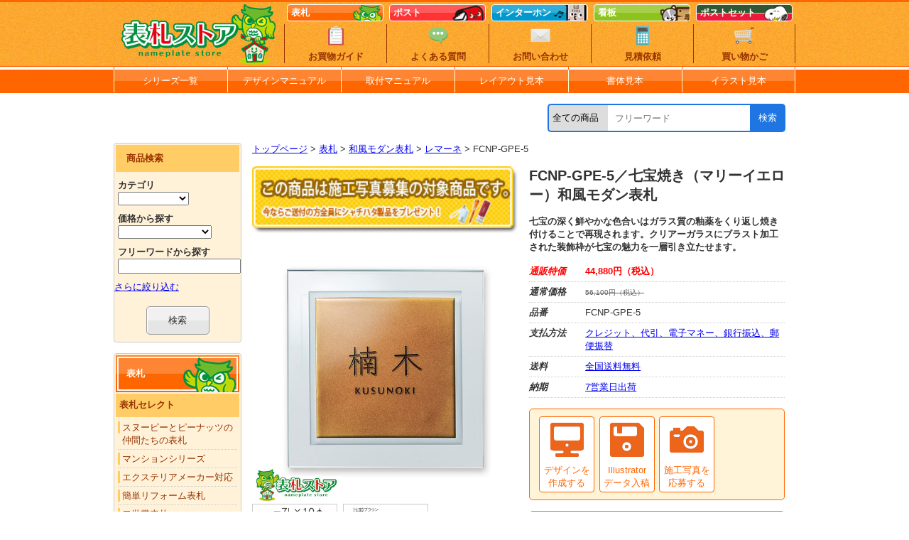

--- FILE ---
content_type: text/html
request_url: https://plate.moriinbo.com/shopping/wamodern/fcnp-gpe-5.html
body_size: 13711
content:
<!doctype html>
<html lang="ja">
<head>
<meta charset="utf-8">
<meta name="description" content="FCNP-GPE-5／七宝焼き（マリーイエロー）和風モダン表札の商品詳細です。">
<meta name="keywords" content="FCNP-GPE-5, 七宝, 表札">
<title>FCNP-GPE-5／七宝焼き（マリーイエロー）和風モダン表札／全国送料無料／表札ストア</title>
<link rel="prev" href="https://plate.moriinbo.com/">
<!--[if lt IE 9]><script src="../../javascript/html5shiv.js"></script><![endif]-->
<!--[if lt IE 9]><script src="../../javascript/selectivizr.js"></script><![endif]-->
<meta name="author" content="森　礼子">
<meta name="copyright" content="森印房">
<meta name="viewport" content="width=device-width">
<link href="../../css/common.css" rel="stylesheet" type="text/css">
<link href="../../css/detail.css" rel="stylesheet" type="text/css">
<link href="../../cal/cal_original.css" rel="stylesheet" type="text/css">
<link href="https://cdnjs.cloudflare.com/ajax/libs/lightbox2/2.7.1/css/lightbox.css" rel="stylesheet">
<script type="text/javascript" src="../../site_search/cgi_sys/javacall.cgi?me=parts"></script>
</head>

<body>

<div id="container"><!-- #BeginLibraryItem "/Library/header.lbi" --><header>
    <div id="logo-front">
      <div id="logo">
        <figure><a href="https://plate.moriinbo.com/"><img src="../../img/logo.jpg" alt="表札ストア" width="240" height="90"></a></figure>
      </div>
      <div id="front">
        <ul class="top-nav">
          <li><a href="../../catalog/index.html">表札</a></li>
          <li><a href="../../catalog_mb/index.html">ポスト</a></li>
          <li><a href="../../catalog_ip/index.html">インターホン</a></li>
          <li><a href="../../catalog_sp/index.html">看板</a></li>
          <li><a href="../../catalog/postset.html">ポストセット</a></li>
        </ul>
        <ul class="info">
          <li><a href="../../guide/index.html"><img src="../../img/guide.png" alt="お買物ガイド" width="32" height="32"><br>お買物ガイド</a></li>
          <li><a href="../../faq/index.html"><img src="../../img/faq.png" alt="よくある質問" width="32" height="32"><br>よくある質問</a></li>
          <li><a href="../../mail/index.html"><img src="../../img/mail.png" alt="お問い合わせ" width="32" height="32"><br>お問い合わせ</a></li>
          <li><a href="../../mail/estimate.html"><img src="../../img/estimate.png" alt="見積依頼" width="32" height="32"><br>見積依頼</a></li>
          <li><a href="https://plate.moriinbo.com/cart/setcook.cgi"><img src="../../img/cart.png" alt="買い物かご" width="32" height="32"><br>買い物かご</a></li>
        </ul>
      </div>
    </div>
    <nav>
      <ul>
        <li><a href="../../catalog/index.html">シリーズ一覧</a></li>
        <li><a href="../../design/index.html">デザインマニュアル</a></li>
        <li><a href="../../install/index.html">取付マニュアル</a></li>
        <li><a href="../../design/layout.html">レイアウト見本</a></li>
        <li><a href="../../font/index.html">書体見本</a></li>
        <li><a href="../../design/illust.html">イラスト見本</a></li>
      </ul>
    </nav>
    <div id="search">
      <div id="searcharea">
        <form action="../../site_search/cgi_sys" method="get" id="spage_search_2">
          <select name="c_category">
            <option value="">全ての商品</option>
            <option value="表札">表札</option>
            <option value="ポスト">ポスト</option>
            <option value="インターホン">インターホン</option>
            <option value="看板">看板</option>
          </select><input type="search" name="c_keyword" placeholder="フリーワード" ><input type="submit" value="検索">
        </form>
      <script type="text/javascript">PARTS.search_condSet("spage_search_2")</script>
      </div>
    </div>
  </header><!-- #EndLibraryItem --><!-- end header -->
  <div id="contents">
    <div id="breadcrumbs">
      <ul>
        <li><a href="https://plate.moriinbo.com/">トップページ</a>&nbsp;&gt;</li>
        <li><a href="../../catalog/index.html">表札</a>&nbsp;&gt;</li>
        <li><a href="../../catalog/wamodern.html">和風モダン表札</a>&nbsp;&gt;</li>
        <li><a href="../../catalog/lemane.html">レマーネ</a>&nbsp;&gt;</li>
        <li>FCNP-GPE-5</li>
      </ul>
    </div>
    <article>
      <div class="presen">
        <section>
          <h1>FCNP-GPE-5／七宝焼き（マリーイエロー）和風モダン表札</h1>
          <h2>七宝の深く鮮やかな色合いはガラス質の釉薬をくり返し焼き付けることで再現されます。クリアーガラスにブラスト加工された装飾枠が七宝の魅力を一層引き立たせます。</h2>
          <dl>
            <dt><dfn>通販特価</dfn></dt>
            <dd>44,880円（税込）</dd>
          </dl>
          <dl>
            <dt><dfn>通常価格</dfn></dt>
            <dd><s>56,100円（税込）</s></dd>
          </dl>
          <dl>
            <dt><dfn>品番</dfn></dt>
            <dd>FCNP-GPE-5</dd>
          </dl>
          <dl>
            <dt><dfn>支払方法</dfn></dt>
            <dd><a href="../../guide/index.html#a02">クレジット、代引、電子マネー、銀行振込、郵便振替</a></dd>
          </dl>
          <dl>
            <dt><dfn>送料</dfn></dt>
            <dd><a href="../../guide/index.html#a03">全国送料無料</a></dd>
          </dl>
          <dl>
            <dt><dfn>納期</dfn></dt>
            <dd><a href="../../guide/index.html#a05">7営業日出荷</a></dd>
          </dl>
          <ul>
            <li><a href="../../guide/simulation_fc.html"><img src="../../img/icon/pc.png" alt="PC" width="57" height="58"><br>デザインを<br>作成する</a></li>
            <li><a href="../../mail/manuscript.html"><img src="../../img/icon/data.png" alt="データ" width="58" height="58"><br>Illustrator<br>データ入稿</a></li>
            <li><a href="../../mail/seko.html"><img src="../../img/icon/camera.png" alt="カメラ" width="58" height="58"><br>施工写真を<br>応募する</a></li>
          </ul>
          <div><a href="#form">ご注文フォームはこちら</a></div>
        </section>
        <div class="images">
          <div class="main">
            <figure><a href="../../mail/seko.html"><img src="../../img/banner/execution_taisho.jpg" alt="施工写真募集のご案内" width="320" height="80"></a></figure>
            <figure><a href="../../img/fcnp_lemane/l/FCNP-GPE-5.jpg" data-lightbox="zoom" data-title="FCNP-GPE-5／七宝焼き（マリーイエロー）和風モダン表札"><img src="../../img/fcnp_lemane/l/FCNP-GPE-5.jpg" alt="FCNP-GPE-5／七宝焼き（マリーイエロー）和風モダン表札" width="370" height="370"></a></figure>
          </div>
          <div class="sumnail">
            <figure><a href="../../img/fcnp_lemane/l/size.gif" data-lightbox="zoom" data-title="断面／七宝焼き和風モダン表札"><img src="../../img/fcnp_lemane/l/size.gif" alt="断面" width="120" height="120"></a></figure>
            <figure><a href="../../img/fcnp_lemane/l/FCNP-GPE-5_detail01.gif" data-lightbox="zoom" data-title="サンドブラスト加工詳細／七宝焼き和風モダン表札"><img src="../../img/fcnp_lemane/l/FCNP-GPE-5_detail01.gif" alt="サンドブラスト加工詳細／七宝焼き和風モダン表札" width="120" height="120"></a></figure>
          </div>
        </div>
      </div>
      <section class="manual">
        <h3>カタログデータとカスタマイズ</h3>
        <table>
          <thead>
            <tr>
              <th scope="col">仕様</th>
              <th scope="col">カタログデータ</th>
              <th scope="col">カスタマイズ</th>
            </tr>
          </thead>
          <tbody>
            <tr>
              <th scope="row">素材（カラー）</th>
              <td>トップ：七宝（マリーイエロー）／ベース：クリアーガラス</td>
              <td>―</td>
            </tr>
            <tr>
              <th scope="row">サイズ／重さ</th>
              <td>W<span data-extract="横幅">200</span>×H<span data-extract="高さ">200</span>×T15mm（七宝：W140×H140×T5mm）／約1,300g</td>
              <td>―</td>
            </tr>
            <tr>
              <th scope="row">書体</th>
              <td><a href="../../font_fc/index.html">和文…クレー</a>／<a href="../../font_fc/european.html">欧文（数字）…オプティマ</a></td>
              <td><a href="../../font_fc/index.html">書体変更できます</a></td>
            </tr>
            <tr>
              <th scope="row">文字デザイン部</th>
              <td><span data-extract="文字デザイン部">サンドブラスト</span>（着色：ブラウン）</td>
              <td><a href="#color">着色カラー変更できます</a></td>
            </tr>
            <tr>
              <th scope="row">イラスト</th>
              <td>―</td>
              <td><a href="../../design_fc/illust.html">イラスト追加・変更できます</a></td>
            </tr>
            <tr>
              <th scope="row">レイアウト</th>
              <td><span data-extract="レイアウト">漢字とローマ字</span></td>
              <td><a href="../../design_fc/layout.html">レイアウト変更できます</a></td>
            </tr>
          </tbody>
        </table>
      </section>
      <section class="manual">
        <h3>商品の特徴</h3>
        <ul>
          <li>文字数・行数の追加は無料。</li>
          <li>多少色合いに違いがありますのでご了承ください。</li>
          <li>表示価格は文字・デザイン部の着色カラーが1色の場合の価格です。着色カラー1色追加ごとに1,100円（税込）アップ、金箔文字は（要見積）となります。素彫りも色数に含まれます。</li>
          <li>着色カラー見本にない色は特注色となります。日本塗料工業会発行の色見本帳の番号でご指示ください。特注色は1色ごとに2,200円（税込）アップとなります。</li>
        </ul>
      </section>
      <section class="manual">
        <h3 id="color">文字・デザイン部着色カラー</h3>
        <div class="sozai">
          <figure>
            <img src="../../img/colorsample_fc/White.gif" alt="白" width="121" height="91">
            <figcaption>白</figcaption>
          </figure>
          <figure>
            <img src="../../img/colorsample_fc/Black.gif" alt="黒" width="121" height="91">
            <figcaption>黒</figcaption>
          </figure>
          <figure>
            <img src="../../img/colorsample_fc/Green.gif" alt="グリーン" width="121" height="91">
            <figcaption>グリーン</figcaption>
          </figure>
          <figure>
            <img src="../../img/colorsample_fc/DarkGreen.gif" alt="ダークグリーン" width="121" height="91">
            <figcaption>ダークグリーン</figcaption>
          </figure>
          <figure>
            <img src="../../img/colorsample_fc/ColoradoGreen.gif" alt="コロラドグリーン" width="121" height="91">
            <figcaption>コロラドグリーン</figcaption>
          </figure>
          <figure>
            <img src="../../img/colorsample_fc/LightBlue.gif" alt="ライトブルー" width="121" height="91">
            <figcaption>ライトブルー</figcaption>
          </figure>
          <figure>
            <img src="../../img/colorsample_fc/SkyBlue.gif" alt="スカイブルー" width="121" height="91">
            <figcaption>スカイブルー</figcaption>
          </figure>
          <figure>
            <img src="../../img/colorsample_fc/Blue.gif" alt="ブルー" width="121" height="91">
            <figcaption>ブルー</figcaption>
          </figure>
          <figure>
            <img src="../../img/colorsample_fc/NavyBlue.gif" alt="紺色" width="121" height="91">
            <figcaption>紺色</figcaption>
          </figure>
          <figure>
            <img src="../../img/colorsample_fc/LightGray.gif" alt="ライトグレー" width="121" height="91">
            <figcaption>ライトグレー</figcaption>
          </figure>
          <figure>
            <img src="../../img/colorsample_fc/DarkGray.gif" alt="ダークグレー" width="121" height="91">
            <figcaption>ダークグレー</figcaption>
          </figure>
          <figure>
            <img src="../../img/colorsample_fc/CharcoalGray.gif" alt="チャコールグレー" width="121" height="91">
            <figcaption>チャコールグレー</figcaption>
          </figure>
          <figure>
            <img src="../../img/colorsample_fc/Ivory.gif" alt="アイボリー" width="121" height="91">
            <figcaption>アイボリー</figcaption>
          </figure>
          <figure>
            <img src="../../img/colorsample_fc/Brown.gif" alt="ブラウン" width="121" height="91">
            <figcaption>ブラウン</figcaption>
          </figure>
          <figure>
            <img src="../../img/colorsample_fc/Ocher.gif" alt="オーカー" width="121" height="91">
            <figcaption>オーカー</figcaption>
          </figure>
          <figure>
            <img src="../../img/colorsample_fc/Yellow.gif" alt="イエロー" width="121" height="91">
            <figcaption>イエロー</figcaption>
          </figure>
          <figure>
            <img src="../../img/colorsample_fc/Pink.gif" alt="ピンク" width="121" height="91">
            <figcaption>ピンク</figcaption>
          </figure>
          <figure>
            <img src="../../img/colorsample_fc/Rose.gif" alt="ローズ" width="121" height="91">
            <figcaption>ローズ</figcaption>
          </figure>
          <figure>
            <img src="../../img/colorsample_fc/Red.gif" alt="レッド" width="121" height="91">
            <figcaption>レッド</figcaption>
          </figure>
          <figure>
            <img src="../../img/colorsample_fc/Rust.gif" alt="あかさび" width="121" height="91">
            <figcaption>あかさび</figcaption>
          </figure>
          <figure>
            <img src="../../img/colorsample_fc/Orange.gif" alt="オレンジ" width="121" height="91">
            <figcaption>オレンジ</figcaption>
          </figure>
          <figure>
            <img src="../../img/colorsample_fc/Gold.jpg" alt="ゴールド" width="121" height="91">
            <figcaption>ゴールド</figcaption>
          </figure>
          <figure>
            <img src="../../img/colorsample_fc/Silver.jpg" alt="シルバー" width="121" height="91">
            <figcaption>シルバー</figcaption>
          </figure>
          <figure>
            <img src="../../img/colorsample_fc/Kinpaku.jpg" alt="金箔文字" width="121" height="91">
            <figcaption>金箔文字</figcaption>
          </figure>
        </div>
      </section>
      <section class="manual">
        <h3>取付ガイド／Ｂ．ボルトで取付け<span class="button02" data-extract="取付方法">ボルトで取り付け</span></h3>
        <figure><a href="../../img/installation_fc/l/B-type.jpg" data-lightbox="zoom" data-title="Ｂ．ボルトで取付け"><img src="../../img/installation_fc/s/B-type.jpg" alt="Ｂ．ボルトで取付け" width="248" height="248"></a></figure>
        <ol>
          <li>璧にドリルでボルト径よリ1～2mm大きめの穴をあけてください。</li>
          <li>ボルト受け穴のホコリを清掃し接着剤を注入してください。</li>
          <li>表札裏に接着剤を適量塗り取付けます。</li>
        </ol>
        <p class="attention">※接着剤が表札からはみ出さないようにご注意ください。</p>
      </section>
      <section class="manual">
        <h3 id="back">表札裏面</h3>
        <div class="options">
          <div>
            <figure><a href="../../img/back/l/LEMANE.jpg" data-lightbox="zoom" data-title="ボルト出し4本／七宝焼き和風モダン表札"><img src="../../img/back/s/LEMANE.jpg" alt="ボルト出し4本／七宝焼き和風モダン表札" width="210" height="210"></a></figure>
            <dl>
              <dt>■ボルト出し4本</dt>
              <dd>無料</dd>
              <dd>ボルトサイズ：M4×40L</dd>
            </dl>
          </div>
        </div>
      </section>
      <section class="manual">
        <h3 id="option">有料オプション</h3>
        <p>注文フォームにてご入力の際にお選びいただけます。</p>
        <div class="options">
          <div>
            <a href="../option/bond.html">
            <figure><img src="../../img/option/s/bond.jpg" alt="表札用接着剤" width="210" height="210"></figure>
            <dl>
              <dt>■表札用接着剤</dt>
              <dd>770円（税込）</dd>
              <dd>容量：30ml</dd>
            </dl>
            </a>
          </div>
        </div>
      </section>
      <section class="manual">
        <h3>メンテナンスについて</h3>
        <p>表札のメンテナンスにつきましては<a href="../../care/index.html">『表札のお手入れ方法』</a>をご参照ください。</p>
      </section>
      <section class="manual">
        <h3 id="form">FCNP-GPE-5／七宝焼き（マリーイエロー）和風モダン表札の入力フォーム（SSL対応）</h3>
        <form action="https://plate.moriinbo.com/cart/setcook.cgi" target="_blank" method="post" rel="noopener">
          <input type="hidden" name="mode" value="buy">
          <input type="hidden" name="number" value="FCNP-GPE-5">
          <input type="hidden" name="name" value="七宝焼き（マリーイエロー）和風モダン表札">
          <input type="hidden" name="price" value="44880">
          <dl>
            <dt><dfn><label for="name">作成する文字</label></dfn></dt>
            <dd>
              <textarea placeholder="作成する文字をご入力ください。ローマ字は大文字、小文字の区別をはっきりとご入力ください。（記入例：後藤／Gotoh）" style="width:100%" cols="30" rows="6" name="option4" tabindex="4" id="name" accesskey="b"></textarea>
              <input type="hidden" name="option_name4" value="作成する文字*1">
              <p><a href="../../font/kyuji.html">※間違えやすい旧字・外字・異体字について</a><br>
              <a href="../../font/roma.html">※ローマ字表</a></p>
            </dd>
          </dl>
          <dl>
            <dt><dfn>漢字書体</dfn></dt>
            <dd>
              <select name="option5" tabindex="5">
                <option value="" selected="selected">選択してください</option>
                <option value="カタログ通り">カタログ通り</option>
                <optgroup label="筆文字タイプ">
                  <option value="行書">行書</option>
                  <option value="白舟行書">白舟行書</option>
                  <option value="楷書">楷書</option>
                  <option value="白舟楷書">白舟楷書</option>
                  <option value="草書">草書</option>
                  <option value="白舟草書">白舟草書</option>                  
                  <option value="隷書">隷書</option>
                  <option value="デザイン隷書">デザイン隷書</option>
                  <option value="細隷書">細隷書</option>
                  <option value="角隷">角隷</option>
                  <option value="京まどか">京まどか</option>
                  <option value="まめ吉">まめ吉</option>
                  <option value="現代書体">現代書体</option>
                  <option value="サムライ書体">サムライ書体</option>
                  <option value="勘亭流">勘亭流</option>
                </optgroup>
                <optgroup label="スタンダードタイプ">
                  <option value="角ゴシック">角ゴシック</option>
                  <option value="丸ゴシック">丸ゴシック</option>
                  <option value="明朝体">明朝体</option>
                  <option value="クレー">クレー</option>
                </optgroup>
                <optgroup label="デザインタイプ">
                  <option value="ハミング">ハミング</option>
                  <option value="麗雅宋">麗雅宋</option>
                  <option value="流隷体">流隷体</option>
                </optgroup>
                <optgroup label="ポップタイプ">
                  <option value="奈">奈</option>
                  <option value="ナーティ">ナーティ</option>
                  <option value="ポップ体">ポップ体</option>
                  <option value="クラフト体">クラフト体</option>
                </optgroup>
                <optgroup label="和風タイプ">
                  <option value="新てん書体">新てん書体</option>
                  <option value="白舟てん書">白舟てん書</option>
                </optgroup>
                <optgroup label="モダンデザインタイプ">
                  <option value="金文体">金文体</option>
                  <option value="筑紫アンティークゴシック">筑紫アンティークゴシック</option>
                  <option value="筑紫アンティーク明朝">筑紫アンティーク明朝</option>
                  <option value="筑紫新聞明朝">筑紫新聞明朝</option>
                  <option value="筑紫丸ゴシック">筑紫丸ゴシック</option>
                  <option value="ニューシネマ">ニューシネマ</option>
                </optgroup>
              </select>
              &nbsp;<a href="../../font_fc/index.html">和文書体見本はこちら</a>
              <input type="hidden" name="option_name5" value="和文書体">
            </dd>
          </dl>
          <dl>
            <dt><dfn>ローマ字（数字）書体</dfn></dt>
            <dd>
              <select name="option6" tabindex="6">
                <option value="" selected="selected">選択してください</option>
                <option value="カタログ通り">カタログ通り</option>
                <optgroup label="スタンダードタイプ">
                  <option value="ガリアード">ガリアード</option>
                  <option value="トゥール">トゥール</option>
                  <option value="ニューセンチュリー">ニューセンチュリー</option>
                  <option value="パラティーノ">パラティーノ</option>
                  <option value="フリッツ">フリッツ</option>
                </optgroup>
                <optgroup label="太字タイプ">
                  <option value="アバンテボールド">アバンテボールド</option>
                  <option value="エヴォル">エヴォル</option>
                  <option value="オプティマ">オプティマ</option>
                  <option value="スーベニア">スーベニア</option>
                  <option value="ヘルベチカ">ヘルベチカ</option>
                </optgroup>
                <optgroup label="細字タイプ">
                  <option value="アバンテ">アバンテ</option>
                  <option value="オプティマライト">オプティマライト</option>
                </optgroup>
                <optgroup label="カジュアルタイプ">
                  <option value="キャニオン">キャニオン</option>
                  <option value="プレゼント">プレゼント</option>
                  <option value="ヘルクラウン">ヘルクラウン</option>
                </optgroup>
                <optgroup label="アンティークタイプ">
                  <option value="筑紫アンティークゴシック">筑紫アンティークゴシック</option>
                  <option value="筑紫アンティーク明朝">筑紫アンティーク明朝</option>
                  <option value="ナプチャルスクリプト">ナプチャルスクリプト</option>
                  <option value="ラフチャンセリー">ラフチャンセリー</option>
                </optgroup>
                <optgroup label="筆文字タイプ">
                  <option value="エフスクリプト">エフスクリプト</option>
                  <option value="ドラコニアン">ドラコニアン</option>
                  <option value="リンド">リンド</option>
                </optgroup>
                <optgroup label="筆記体タイプ">
                  <option value="ウィスカーサイン">ウィスカーサイン</option>
                  <option value="ヴェイルスクリプト">ヴェイルスクリプト</option>
                  <option value="ヴォヤージュ">ヴォヤージュ</option>
                  <option value="エチュード">エチュード</option>
                  <option value="エルフィ">エルフィ</option>
                  <option value="カームスクリプト">カームスクリプト</option>
                  <option value="グラキレサイン">グラキレサイン</option>
                  <option value="ジン">ジン</option>
                  <option value="スタイリースクリプト">スタイリースクリプト</option>
                  <option value="チャーム">チャーム</option>
                  <option value="ディアナスクリプト">ディアナスクリプト</option>
                  <option value="ティーサイン">ティーサイン</option>
                  <option value="ハンドスクリプト">ハンドスクリプト</option>
                  <option value="ブラッシュスクリプト">ブラッシュスクリプト</option>
                  <option value="モードスクリプト">モードスクリプト</option>
                  <option value="ラディウスクリプト">ラディウスクリプト</option>                  
                  <option value="リベルスクリプト">リベルスクリプト</option>
                  <option value="レージ">レージ</option>
                  <option value="ワーディアンスクリプト">ワーディアンスクリプト</option>
                </optgroup>
              </select>
              &nbsp;<a href="../../font_fc/european.html">欧文（数字）書体見本はこちら</a>
              <input type="hidden" name="option_name6" value="欧文（数字）書体">
            </dd>
          </dl>
          <dl>
            <dt><dfn>文字・デザイン部着色カラー</dfn></dt>
            <dd>
              <select name="option7" tabindex="7">
                <option value="" selected="selected">ご希望の方は選択してください</option>
                <option value="カタログ通り">カタログ通り</option>
                <option value="白">白</option>
                <option value="黒">黒</option>
                <option value="グリーン">グリーン</option>
                <option value="ダークグリーン">ダークグリーン</option>
                <option value="コロラドグリーン">コロラドグリーン</option>
                <option value="ライトブルー">ライトブルー</option>
                <option value="スカイブルー">スカイブルー</option>
                <option value="ブルー">ブルー</option>
                <option value="バイオレット">バイオレット</option>
                <option value="ライトグレー">ライトグレー</option>
                <option value="ダークグレー">ダークグレー</option>
                <option value="チャコールグレー">チャコールグレー</option>
                <option value="アイボリー">アイボリー</option>
                <option value="ブラウン">ブラウン</option>
                <option value="オーカー">オーカー</option>
                <option value="イエロー">イエロー</option>
                <option value="ピンク">ピンク</option>
                <option value="ローズ">ローズ</option>
                <option value="レッド">レッド</option>
                <option value="あかさび">あかさび</option>
                <option value="オレンジ">オレンジ</option>
                <option value="ゴールド">ゴールド</option>
                <option value="シルバー">シルバー</option>
                <option value="金箔文字（要見積）">金箔文字（要見積）</option>
              </select>&nbsp;<a href="#color">文字・デザイン部着色カラーはこちら</a><br>
              ※上記より1色お選びいただけます。
              <input type="hidden" name="option_name7" value="文字・デザイン部カラー">
            </dd>
          </dl>
          <dl>
            <dt><dfn>イラスト</dfn></dt>
            <dd>
              <select name="option9" tabindex="9">
                <option value="カタログ通り" selected="selected">カタログ通り</option>
                <option value="イラストなし">イラストなし</option>
                <option value="A1">A1</option>
                <option value="A2">A2</option>
                <option value="A3">A3</option>
                <option value="A4">A4</option>
                <option value="A5">A5</option>
                <option value="A6">A6</option>
                <option value="A7">A7</option>
                <option value="A8">A8</option>
                <option value="A9">A9</option>
                <option value="A10">A10</option>
                <option value="A11">A11</option>
                <option value="A12">A12</option>
                <option value="A13">A13</option>
                <option value="A14">A14</option>
                <option value="A15">A15</option>
                <option value="A16">A16</option>
                <option value="A17">A17</option>  
                <option value="A18">A18</option>
                <option value="A19">A19</option>
                <option value="A20">A20</option>
                <option value="A21">A21</option>
                <option value="A22">A22</option>
                <option value="A23">A23</option>
                <option value="A24">A24</option>
                <option value="A25">A25</option>
                <option value="A26">A26</option>
                <option value="A27">A27</option>
                <option value="A28">A28</option>
                <option value="A29">A29</option>
                <option value="A30">A30</option>
                <option value="A31">A31</option>
                <option value="A32">A32</option>
                <option value="A33">A33</option>
                <option value="A34">A34</option>
                <option value="A35">A35</option>
                <option value="A36">A36</option>
                <option value="A37">A37</option>  
                <option value="A38">A38</option>
                <option value="A39">A39</option>
                <option value="A40">A40</option>
                <option value="A41">A41</option>
                <option value="A42">A42</option>
                <option value="A43">A43</option>
                <option value="A44">A44</option>
                <option value="A45">A45</option>
                <option value="A46">A46</option>
                <option value="A47">A47</option>
                <option value="A48">A48</option>
                <option value="A49">A49</option>
                <option value="A50">A50</option>
                <option value="B1">B1</option>
                <option value="B2">B2</option>
                <option value="B3">B3</option>
                <option value="B4">B4</option>
                <option value="B5">B5</option>
                <option value="B6">B6</option>
                <option value="B7">B7</option>
                <option value="B8">B8</option>
                <option value="B9">B9</option>
                <option value="B10">B10</option>
                <option value="B11">B11</option>
                <option value="B12">B12</option>
                <option value="B13">B13</option>
                <option value="B14">B14</option>
                <option value="B15">B15</option>
                <option value="B16">B16</option>
                <option value="B17">B17</option>  
                <option value="B18">B18</option>
                <option value="B19">B19</option>
                <option value="B20">B20</option>
                <option value="B21">B21</option>
                <option value="B22">B22</option>
              </select>&nbsp;<a href="../../design_fc/illust.html">イラスト見本はこちら</a>
              <input type="hidden" name="option_name9" value="イラスト">
            </dd>
          </dl>
          <dl>
            <dt><dfn><label for="name">レイアウト</label></dfn></dt>
            <dd>
              <textarea style="width:100%" cols="30" rows="6" name="option13" tabindex="13" id="layout" accesskey="c">カタログ通り</textarea>&nbsp;<a href="../../design_fc/layout.html">レイアウトについて</a>
              <p>文字・デザインのレイアウトについてご要望がございましたら、こちらへご入力ください。</p>
              <input type="hidden" name="option_name13" value="レイアウト">
            </dd>
          </dl>
          <dl>
            <dt><dfn>有料オプション</dfn></dt>
            <dd>
              <label><input type="checkbox" name="option15" tabindex="15" value="表札用接着剤**+770">
              表札用接着剤（&#43;770円）</label>
              <a href="#option">オプション詳細はこちら</a>
              <p>※カッコ内の金額は追加料金です。</p>
              <input type="hidden" name="option_name15" value="有料オプション">
            </dd>
          </dl>
          <dl>
            <dt><dfn>校正の事前確認</dfn></dt>
            <dd>
              <label><input type="radio" name="option26" tabindex="26" value="メールで校正（推奨）" checked="checked">メールで校正（推奨）</label>
              <label><input type="radio" name="option26" tabindex="26" value="FAXで校正">FAXで校正</label>
              <label><input type="radio" name="option26" tabindex="26" value="校正不要（即製作）">校正不要（即製作）</label>
              <p>※FAXで校正をご希望の場合、FAX番号を備考欄へご入力ください。</p>
              <input type="hidden" name="option_name26" value="校正の事前確認">
            </dd>
          </dl>
          <dl>
            <dt><dfn><label for="remarks">備考</label></dfn></dt>
            <dd>
              <textarea placeholder="サイズ指定（別寸可能な商品に限る）や作成内容の連絡事項などございましたら、こちらへご入力ください。" style="width:100%" cols="30" rows="6" name="option27" tabindex="27" id="remarks" accesskey="d"></textarea>
              <input type="hidden" name="option_name27" value="備考">
            </dd>
          </dl>
          <dl>
            <dt><dfn>数量</dfn></dt>
            <dd>
              <select name="quantity" tabindex="29">
                <option value="1" selected="selected">1</option>
                <option value="2">2</option>
                <option value="3">3</option>
                <option value="4">4</option>
                <option value="5">5</option>
                <option value="6">6</option>
                <option value="7">7</option>
                <option value="8">8</option>
                <option value="9">9</option>
                <option value="10">10</option>
              </select>
            </dd>
          </dl>
          <div><input type="submit" value="上記の内容でかごへ入れる"></div>
        </form>
      </section>
    </article>
  </div><!-- #BeginLibraryItem "/Library/sidebar.lbi" --><div id="sidebar">
    <div id="search-nav">
      <!-- 商品検索ここから　-->
      <form action="../../site_search/cgi_sys" method="get" id="spage_search_sidebar">
        <h2>商品検索</h2>
        <dl>
          <dt>カテゴリ</dt>
          <dd>
            <select name="c_category">
              <option value=""></option>
              <option value="表札">表札</option>
              <option value="ポスト">ポスト</option>
              <option value="インターホン">インターホン</option>
              <option value="看板">看板</option>
            </select>
          </dd>
        </dl>
        <dl>
          <dt>価格から探す</dt>
          <dd>
            <select name="c_price">
              <option value=""></option>
              <option value="<=5000">5,000円以下</option>
              <option value="5001-7500">5,001～7,500円</option>
              <option value="7501-10000">7,501円～10,000円</option>
              <option value="10001-15000">10,001～15,000円</option>
              <option value="15001-20000">15,001～20,000円</option>
              <option value=">=20001">20,001円以上</option>
            </select>
          </dd>
        </dl>
        <dl>
          <dt>フリーワードから探す</dt>
          <dd>
          <input type="text" name="c_keyword">
          </dd>
        </dl>
        <p><a href="https://plate.moriinbo.com#filter">さらに絞り込む</a></p>
        <div><input type="submit" value="検索"></div>
      </form>
      <script type="text/javascript">PARTS.search_condSet("spage_search_sidebar")</script>
      <!-- 商品検索ここまで　-->
    </div>
    <div id="menu-nav">
      <h2 id="plate"><a href="../../catalog/index.html">表札</a></h2>
      <h3>表札セレクト</h3>
      <ul>
        <li><a href="../../catalog/snoopy.html">スヌーピーとピーナッツの仲間たちの表札</a></li>
        <li><a href="../../catalog/mansion.html">マンションシリーズ</a></li>
        <li><a href="../../catalog/exterior.html">エクステリアメーカー対応</a></li>
        <li><a href="../../catalog/reform.html">簡単リフォーム表札</a></li>
        <li><a href="../../catalog/list_nisetai.html">二世帯表札</a></li>
        <li><a href="../../catalog/list_family.html">家族（ファミリー）表札</a></li>
        <li><a href="../../catalog/postset.html">お得なポストセット</a></li>
        <li><a href="../../catalog/fusui.html">風水表札</a></li>
      </ul>
      <h3>表札カテゴリ</h3>
      <ul>
        <li><a href="../../catalog/wall.html">門塀向け表札</a></li>
        <li><a href="../../catalog/japanese.html">純和風表札</a></li>
        <li><a href="../../catalog/wamodern.html">和風モダン表札</a></li>
        <li><a href="../../catalog/meiboku.html">天然銘木表札</a></li>
        <li><a href="../../catalog/wood.html">木目調表札</a></li>
        <li><a href="../../catalog/western.html">西洋風表札</a></li>
        <li><a href="../../catalog/european.html">ヨーロピアンタイル表札</a></li>
        <li><a href="../../catalog/gardening.html">ガーデニング表札</a></li>
        <li><a href="../../catalog/antique.html">アンティーク表札</a></li>
        <li><a href="../../catalog/stone.html">天然石表札</a></li>
        <li><a href="../../catalog/modernstone.html">天然石モダン表札</a></li>
        <li><a href="../../catalog/colors.html">カラーズ表札</a></li>
        <li><a href="../../catalog/glass.html">ガラス表札</a></li>
        <li><a href="../../catalog/glasswork.html">ガラス細工表札</a></li>
        <li><a href="../../catalog/colorglass.html">カラーガラス表札</a></li>
        <li><a href="../../catalog/metal_t.html">金属（薄型）表札</a></li>
        <li><a href="../../catalog/metal_d.html">金属（厚型）表札</a></li>
        <li><a href="../../catalog/metal_c.html">金属（切り文字）表札</a></li>
        <li><a href="../../catalog/titan.html">純チタン表札</a></li>
        <li><a href="../../catalog/acryl.html">アクリルプラス表札</a></li>
        <li><a href="../../catalog/iron.html">アイアン表札</a></li>
        <li><a href="../../catalog/jewelry.html">ジュエリー表札</a></li>
        <li><a href="../../catalog/led.html">光るLED表札</a></li>
        <li><a href="../../catalog/accessory.html">アクセサリー</a></li>
      </ul>
      <h2 id="post"><a href="../../catalog_mb/index.html">郵便ポスト表札</a></h2>
      <h2 id="inpho"><a href="../../catalog_ip/index.html">インターホンカバー表札</a></h2>
      <h2 id="sign"><a href="../../catalog_sp/index.html">看板</a></h2>
    </div>
    <div id="banner-nav">
      <div>
        <a href="../../catalog/snoopy.html">
        <figure><img src="../../img/banner/banner_SNOOPY.jpg" alt="スヌーピーとピーナッツの仲間たちの表札" width="180" height="108"></figure>
        </a>
      </div>
      <div>
        <a href="../../catalog/postset.html">
        <figure><img src="../../img/banner/banner_POSTSET.jpg" alt="お得なポストセット" width="180" height="108"></figure>
        </a>
      </div>
      <div>
        <a href="../../design/illust_dog.html">
        <figure><img src="../../img/banner/banner_DOG_CAT.jpg" alt="犬猫イラスト" width="180" height="108"></figure>
        </a>
      </div>
      <div>
        <a href="../../mail/seko.html">
        <figure><img src="../../img/banner/banner_EXECUTION.jpg" alt="施工写真大募集" width="180" height="108"></figure>
        </a>
      </div>
    </div>
    <aside>
      <figure> <a href="../../pdf/order_sheet.pdf"><img src="../../img/banner/banner_FAX.jpg" alt="FAX注文用紙" width="180" height="108"></a>
        <figcaption>FAX注文用紙</figcaption>
      </figure>
      <figure><a href="https://www.moriinbo.com"><img src="../../img/banner/banner_INZO.jpg" alt="はんこ屋・印蔵" width="180" height="108"></a>
        <figcaption>はんこ屋・印蔵</figcaption>
      </figure>
    </aside>
  </div><!-- #EndLibraryItem --><!-- end #sidebar --><!-- #BeginLibraryItem "/Library/footer.lbi" --><footer>
    <h4>ご利用案内</h4>
    <div class="footer-nav">
      <section>
        <h5>お買物ガイド</h5>
        <dl>
          <dt>ご注文方法<span class="button01"><a href="../../guide/index.html#a01" title="ご注文方法">詳細</a></span></dt>
          <dd>■インターネットでのご注文。➡<a href="../../guide/index.html#a09">詳しくはこちら</a></dd>
          <dd>■FAXでのご注文。➡<span class="pdf"><a href="../../pdf/order_sheet.pdf">注文用紙をプリントアウト（PDF形式）</a></span></dd>
        </dl>
        <dl>
          <dt>お支払方法と手数料<span class="button01"><a href="../../guide/index.html#a02" title="お支払方法と手数料">詳細</a></span></dt>
          <dd>
            <table>
              <tr>
                <th scope="row">クレジット</th>
                <td>決済手数料無料</td>
              </tr>
              <tr>
                <th scope="row">代引</th>
                <td>5,500円未満は代引手数料330円</td>
              </tr>
              <tr>
                <th scope="row">電子マネー</th>
                <td>5,500円未満は代引手数料330円</td>
              </tr>
              <tr>
                <th scope="row">銀行振込</th>
                <td>振込手数料はお客様ご負担</td>
              </tr>
              <tr>
                <th scope="row">郵便振替</th>
                <td>振込手数料はお客様ご負担</td>
              </tr>
            </table>
          </dd>
        </dl>
        <dl>
          <dt>送料<span class="button01"><a href="../../guide/index.html#a03" title="送料">詳細</a></span></dt>
          <dd>
            <table>
              <tr>
                <th scope="row">5,500円以上</th>
                <td>全国送料無料</td>
              </tr>
              <tr>
                <th scope="row">5,500円未満</th>
                <td>全国一律550円</td>
              </tr>
            </table>
          </dd>
        </dl>
        <dl>
          <dt>配送<span class="button01"><a href="../../guide/index.html#a03" title="配送">詳細</a></span></dt>
          <dd>
            <table>
              <tr>
                <th scope="row">クロネコヤマト</th>
                <td>クレジット決済／電子マネー</td>
              </tr>
              <tr>
                <th scope="row">ゆうパック</th>
                <td>代金引換／銀行振込／郵便振替</td>
              </tr>
            </table>
          </dd>
        </dl>
        <dl>
          <dt>お届け時間のご指定<span class="button01"><a href="../../guide/index.html#a04" title="お届け時間のご指定">詳細</a></span></dt>
          <dd>（午前中）　（12～14時）　（14～16時）　（16～18時）　（18～20時）　（20～21時） </dd>
        </dl>
        <dl>
          <dt>納期について<span class="button01"><a href="../../guide/index.html#a05" title="納期について">詳細</a></span></dt>
          <dd>各商品により製作日数が異なるため、納期につきましては各商品詳細ページにてご確認ください。</dd>
        </dl>
        <dl>
          <dt>仕様変更とキャンセル<span class="button01"><a href="../../guide/index.html#a06" title="仕様変更とキャンセル">詳細</a></span></dt>
          <dd>表札は全てオーダーメイドによる生産品です。ご注文後直ちに作成準備に取り掛かっておりますため、ご注文後の仕様変更・キャンセルは一切お断りいたします。万一、仕様変更・キャンセルされる場合は、別途料金を申し受けます。</dd>
        </dl>
        <dl>
          <dt>返品・交換<span class="button01"><a href="../../guide/index.html#a07" title="返品・交換">詳細</a></span></dt>
          <dd>表札はすべて受注生産品です。お客様のご都合による返品・交換はお受けできません。予めご了承ください。</dd>
          <dd>万が一、当方のミスによる不良品（誤字、脱字、破損など）がありましたら、お手数ですが、商品到着日より7日以内にご連絡いただき、送料着払いにて弊社までご返送ください。早急に（返品・交換など）対応させていただきます。</dd>
          <dd>オーダーメイド商品以外（接着剤など）の商品は到着日より7日以内の返品は可能です（未使用に限る）。 なお送料はお客様のご負担とさせていただきます。</dd>
        </dl>
      </section>
      <section>
        <h5>ご注文の流れ</h5>
        <dl>
          <dt>1．商品のご注文<span class="button01"><a href="../../guide/index.html#a09" title="ご注文のご注文">詳細</a></span></dt>
          <dd>インターネットまたはFAXから商品を注文する。</dd>
        </dl>
        <dl>
          <dt>2．自動返信メールのご確認</dt>
          <dd>ご注文時にご登録いただいたメールアドレス宛に弊社からの自動返信メールが届いていることをご確認ください。➡<a href="../../faq/aft_01.html">届いていない場合はこちら</a></dd>
        </dl>
        <dl>
          <dt>3．校正のご確認<span class="button01"><a href="../../guide/proof.html" title="校正のご確認">詳細</a></span></dt>
          <dd>メールまたはFAXにて校正のご案内。その後、デザイン修正等のやりとり。</dd>
        </dl>
        <dl>
          <dt>4．製作進行のご連絡</dt>
          <dd>最終のご確認をいただいたらメールまたはFAXにて製作進行のご連絡をお願いいたします。</dd>
        </dl>
        <dl>
          <dt>5．納期のご案内<span class="button01"><a href="../../guide/index.html#a02" title="納期のご案内">詳細</a></span></dt>
          <dd>お支払方法が『クレジット』『代金引換』『電子マネー』のお客様はメールまたはFAXにて納期のご案内。『銀行振込』『郵便振替』のお客様はご入金確認後のご案内。</dd>
        </dl>
        <dl>
          <dt>6．お届け<span class="button01"><a href="../../guide/index.html#a03" title="お届け">詳細</a></span></dt>
          <dd>商品のお届け。</dd>
        </dl>
        <h5>WEBサイト運営方針</h5>
        <dl>
          <dt>プライバシーについて<span class="button01"><a href="../../privacy/index.html" title="プライバシーについて">詳細</a></span></dt>
          <dd>お客様より承る個人情報は商品の発送とご連絡のみ使用させていただきます。よって第三者に流用するような事は絶対にいたしません。また、ご購入後の電話やメールによる勧誘等は一切行っておりません。</dd>
        </dl>
        <dl>
          <dt>セキュリティについて</dt>
          <dd>当ショッピングカートではSSL適用により、お客様が入力する情報（個人情報、ご注文内容等）を暗号化して安全に送信します。万が一、第三者に盗聴・傍受されても中身を解読するといった行為は実行不可能ですので安心してネットショッピングを行っていただけます。</dd>
          <dd>
            <figure><img src="../../img/guide/ssl.jpg" alt="SSL証明書" width="290" height="60"></figure></dd>
        </dl>
        <dl>
          <dt>免責について<span class="button01"><a href="../../escape/index.html" title="免責について">詳細</a></span></dt>
          <dd>商品写真の色合いは、お使いのモニタの特性によっては現物と多少異なって見える場合があります。また、天然素材を使用している製品につきましては、お買い上げ製品ごとに色合いや石目、木目などが多少異なる場合があります。あらかじめご了承下さい。</dd>
        </dl>
        <dl>
          <dt>新着情報<span class="button01"><a href="../../news/index.html">過去の新着情報一覧</a></span></dt>
          <dd>2022/4/22　<a href="../../catalog/fusui.html">風水表札</a>を追加しました。</dd>
          <dd>2017/12/11　<a href="../../tweet/meiboku.html">銘木表札の木材について-表札のつぶやき</a>を追加しました。</dd>
          <dd>2017/10/16　金属調焼物／サーフィンタイル／和モダンタイルを追加しました。</dd>
          <dd>2016/9/26　<a href="../../catalog_ip/index.html">インターホンカバー専用ページ</a>を追加しました。</dd>
        </dl>
      </section>
      <section>
        <h5>表札ストアについて</h5>
        <ul>
          <li><a href="../../profile/index.html">店舗案内</a></li>
          <li><a href="../../rule/index.html">ご利用規約</a></li>
          <li><a href="../../shotori/index.html">特定商取引法に基づく表示</a></li>
          <li><a href="../../news/index.html">新着情報</a></li>
          <li><a href="../../sitemap.html">サイトマップ</a></li>
        </ul>
        <h5>サポート</h5>
        <ul>
          <li><a href="../../faq/index.html">よくある質問</a></li>
          <li><a href="../../mail/index.html">お問い合わせ</a></li>
          <li><a href="../../mail/estimate.html">見積依頼</a></li>
        </ul>
        <h5>インフォメーション</h5>
        <ul>
          <li><a href="../../seko/index.html">表札の施工例</a></li>
          <li><a href="../../font/kyuji.html">間違えやすい旧字・外字・異体字について</a></li>
          <li><a href="../../font/roma.html">ローマ字表</a></li>
          <li><a href="../../glossary/index.html">表札用語集</a></li>
          <li><a href="../../guide/proof.html">校正の事前確認サービス</a></li>
          <li><a href="../../font/advice.html">漢字書体とローマ字書体、おすすめの組み合わせ</a></li>
          <li><a href="../../care/index.html">表札のお手入れ方法</a></li>
        </ul>
        <h5>営業日カレンダー</h5>
        <div><script type="text/javascript" src="../../cal/cal.js" charset="UTF-8"></script></div>
        <div><script type="text/javascript" src="../../cal/cal2.js" charset="UTF-8"></script></div>
        <address>
          森印房：T3810163635472<br>
          Eメール：<a href="../../mail/index.html">お問い合わせはこちら</a><br>
          住所：〒819-0161 福岡市西区今宿東3丁目36-17<br>
          ＴＥＬ：092-807-6996<br>
          ＦＡＸ：092-407-3923
        </address>
        <div><a href="#top">ページ上に戻る</a></div>
      </section>
    </div>
    <p><small>COPYRIGHT©森印房 ALL RIGHTS RESERVED</small></p>
  </footer><!-- #EndLibraryItem --><!-- end footer -->
</div><!-- end #conttainer -->
<script>
  (function(i,s,o,g,r,a,m){i['GoogleAnalyticsObject']=r;i[r]=i[r]||function(){
  (i[r].q=i[r].q||[]).push(arguments)},i[r].l=1*new Date();a=s.createElement(o),
  m=s.getElementsByTagName(o)[0];a.async=1;a.src=g;m.parentNode.insertBefore(a,m)
  })(window,document,'script','https://www.google-analytics.com/analytics.js','ga');

  ga('create', 'UA-2160857-8', 'auto');
  ga('send', 'pageview');

</script>
<!--Lightbox2のスクリプト-->
<script src="https://code.jquery.com/jquery-1.12.4.min.js" type="text/javascript"></script>
<script src="https://cdnjs.cloudflare.com/ajax/libs/lightbox2/2.7.1/js/lightbox.min.js" type="text/javascript"></script>
</body>
</html>


--- FILE ---
content_type: text/css
request_url: https://plate.moriinbo.com/css/common.css
body_size: 10558
content:
@charset "utf-8";

/* ======PC用の設定====== */
@media only screen and (min-width: 900px) {
body {
	margin: 0;
	padding: 0;
	color: #333;
	font-family: "ヒラギノ角ゴ Pro W3", "Hiragino Kaku Gothic Pro", "メイリオ", Meiryo, Osaka, "ＭＳ Ｐゴシック", "MS P Gothic", sans-serif;
	font-size: 13px;
	line-height: 1.4;
	background-image: url(../img/body.jpg);
	background-repeat: repeat-x;
	background-position: center top;
}
/*エレメント / タグセレクター*/
ul, ol, dl { /*ブラウザー間の相違により、リストの余白とマージンをゼロにすることをお勧めします。一貫性を保つために、量をここで指定するか、リストに含まれるリスト項目 (LI、DT、DD) で指定できます。より詳細なセレクターを記述しない限り、ここで指定する内容が .nav リストにも適用されることに注意してください。*/
	padding: 0;
	margin: 0;
	list-style-type: none; /*リストのマーカーを削除します。*/
}
h1, h2, h3, h4, h5, h6, p {
	margin-top: 0;
	font-size: 100%;
}
h1 {
	margin: 0px;
	font-size: 150%;
	padding-bottom: 15px;
	clear: both;
}
img {
	border-radius: 4px; /*全角丸*/
}
a img { /*このセレクターは、一部のブラウザーでイメージをリンクで囲んだ場合にイメージの周囲に表示される初期設定の青いボーダーを削除します。*/
	border: none;
}
a:hover img { /*リンクを貼った画像にカーソルをのせた時の透過*/
	opacity: 0.5;
}
figure {
	margin: 0px;
	line-height: 0px;	/*画像のbottomに5pxの余白ができるのを削除*/
}
/*サイトのリンクのスタイル付けは、ホバー効果を作成するセレクターグループも含め、この順序にする必要があります。*/
a:link {
	text-decoration: underline;
}

a:hover, a:active, a:focus { /*このセレクターグループは、キーボードを使用するユーザーに対し、マウスを使用するユーザーと同じホバー効果を提供します。*/
	text-decoration: none;
	color: #1d3994;
}

a:visited { /*訪問済み*/
	color: #06c;
}
/*この固定幅コンテナが他のすべての block を囲みます。*/
#container {
	width: 960px;
	margin: 0 auto; /*幅に加え、両側を自動値とすることで、レイアウトが中央に揃います。*/
}
/*ヘッダーには幅は指定されません。ヘッダーはレイアウトの幅全体まで広がります。*/
header {
	margin-bottom: 15px;
	background-image: url(../img/header.jpg);
	border-top-width: 3px;
	border-top-style: solid;
	border-top-color: #f60;
}
/* ~~ レイアウトに使用するカラムです。~~ 

1) 余白は、block エレメントの上部または下部にのみ配置されます。これらの block 内のエレメントには、それ自体に余白があるので、ボックスモデル計算を行う必要がありません。ただし、block 自体に両側の余白やボーダーを指定した場合、その値が加算されたものが合計幅になることに注意してください。block エレメント内のエレメントの余白を削除し、さらにその block エレメント内に、全体のデザインに必要な幅や余白を指定していない 2 つ目の block エレメントを追加することもできます。

2) カラムはすべてフロートしているため、マージンは指定されていません。マージンを追加する必要がある場合は、フロート方向には指定しないでください (例えば、右フロートに設定した block の右マージン)。多くの場合、代わりに余白を使用できます。このルールに従わない場合は、block エレメントのルールに「display:inline」宣言を追加し、一部のバージョンの Internet Explorer でマージンが 2 倍になるバグを回避する必要があります。

3) クラスはドキュメント内で複数回使用できるので (またエレメントには複数のクラスを適用できます)、カラムには ID ではなくクラス名が割り当てられます。例えば、必要に応じて 2 つのサイドバー block をスタックできます。クラスを各ドキュメントで一度しか使用しないのであれば、ユーザーの好みに応じて、クラス名を ID に変更することができます。

4) ナビゲーションを右ではなく左に配置したい場合、これらのカラムを反対方向にフロートさせると (すべて右方向にする代わりに、すべて左方向に設定)、反転してレンダリングされます。HTML ソース内で block を移動する必要はありません。

*/

#logo-front {
	width: 100%;
	overflow: hidden;
}

#logo {
	float: left;
	height: 90px;
	width: 25%;
	background-image: url(../img/logo_back.jpg);
}

#front {
	float: right;
	width: 75%;
}

/*ヘッダー内シリーズ一覧*/
.top-nav li {
	box-sizing: border-box;	/*box-sizingプロパティはborder-boxと指定することでボーダーが横幅に含まれる*/
	-webkit-box-sizing: border-box;
	-moz-box-sizing: border-box;
}

.top-nav li {
	float: left;
	text-align: left;
	display: block;
	text-decoration: none;
	width: 19%;
	margin-top: 3px;
	margin-bottom: 2px;
	margin-right: 0.5%;
	margin-left: 0.5%;
	padding-top: 2px;
	padding-bottom: 2px;
	padding-left: 5px;
	border: 1px solid #fff;
	border-radius: 4px; /*全角丸*/
}

.top-nav li a {
	color: #fff;
	text-decoration: none;
	font-weight: bold;
	display: block;
}

/*マウスOFF時*/
.top-nav li:nth-of-type(1) {
	background-image: url(../img/top_plate.jpg);
	background-position: center center;
	background-repeat: no-repeat;
}

.top-nav li:nth-of-type(2) {
	background-image: url(../img/top_post.jpg);
	background-position: center;
}

.top-nav li:nth-of-type(3) {
	background-image: url(../img/top_inpho.jpg);
	background-position: center;
	background-repeat: no-repeat;
}

.top-nav li:nth-of-type(4) {
	background-image: url(../img/top_sign.jpg);
	background-position: center;
	background-repeat: no-repeat;
}

.top-nav li:nth-of-type(5) {
	background-image: url(../img/top_snoopy.jpg);
	background-position: center;
	background-repeat: no-repeat;
}

/*マウスON時*/
.top-nav li:hover:nth-of-type(1) {
	background-image: url(../img/top_plate2.jpg);
	background-position: center center;
	background-repeat: no-repeat;
}

.top-nav li:hover:nth-of-type(2) {
	background-image: url(../img/top_post2.jpg);
	background-position: center;
}

.top-nav li:hover:nth-of-type(3) {
	background-image: url(../img/top_inpho2.jpg);
	background-position: center;
	background-repeat: no-repeat;
}

.top-nav li:hover:nth-of-type(4) {
	background-image: url(../img/top_sign2.jpg);
	background-position: center;
	background-repeat: no-repeat;
}

.top-nav li:hover:nth-of-type(5) {
	background-image: url(../img/top_snoopy2.jpg);
	background-position: center;
	background-repeat: no-repeat;
}

/*ヘッダー内インフォメーション*/
.info li a {
	box-sizing: border-box;	/*box-sizingプロパティはborder-boxと指定することでボーダーが横幅に含まれる*/
	-webkit-box-sizing: border-box;
	-moz-box-sizing: border-box;
}

.info li a {
	float: left;
	text-align: center;
	border-left-width: 1px;
	border-left-style: solid;
	border-left-color: #930;
	display: block;
	color: #930;
	font-weight: bold;
	text-decoration: none;
	width: 20%;
	margin-top: 2px;
	margin-bottom: 2px;
}

.info li a:hover {
	background-color: #fc6;
}

.info li {
	color: #930;
}

.info li:nth-of-type(5) a {
	border-right-style: solid;	/*一番右側のみ縦の境界線を追加*/
	border-right-width: 1px;
	border-right-color: #930;
}

/*グローバルナビゲーション*/
nav {
	width: 100%;
	clear: both;
}

nav ul {
	width: 100%;
	text-align: center;
	overflow: hidden;
	border-top-width: 1px;
	border-bottom-width: 1px;
	border-top-style: solid;
	border-bottom-style: solid;
	border-top-color: #f60;
	border-bottom-color: #f60;
}

#container nav ul li a {
	float: left;
	width: 160px;
	overflow: hidden;
	padding-top: 11px;
	padding-right: 5px;
	padding-bottom: 7px;
	padding-left: 5px;
	display: block;
	color: #fff;
	text-decoration: none;
	background-image: url(../img/nav.jpg);
}

#container nav ul li:nth-of-type(6) a {
	background-image: url(../img/nav2.jpg);
}

nav ul li a {
	box-sizing: border-box;	/*box-sizingプロパティはborder-boxと指定することでボーダーが横幅に含まれる*/
	-webkit-box-sizing: border-box;
	-moz-box-sizing: border-box;
}

#container nav ul li a:hover {
	background-color: #ffb27f;
	background-image: none;
}

/*ヘッダーの商品検索*/
#search {
	width: 78.5%;
	padding-top: 15px;
	padding-right: 1.5%;
	padding-bottom: 0px;
	padding-left: 20%;
	overflow: hidden;
	background-color: #fff;
}

#searcharea {
	width: 100%;
	text-align: right;
}

/*検索ボックス*/
#search input[type=search] {
	-webkit-appearance: none; /*ブラウザのデフォルトCSSを無効（角丸にならないよう）*/
	display: inline-block;
	margin-right: 0;
	width: 200px;
	height: 40px;
	font-size: 100%;
	box-sizing: border-box; /*ボーダーも高さに含む*/
	padding-left: 10px;
	border-top-width: 2px;
	border-bottom-width: 2px;
	border-top-style: solid;
	border-right-style: none;
	border-bottom-style: solid;
	border-left-style: none;
	border-top-color: #1f76e2;
	border-bottom-color: #1f76e2;
	vertical-align: middle; /*クリック時の位置ずれ防止*/
}

/*検索ボタン*/
#search input[type=submit] {
	-webkit-appearance: none; /*ブラウザのデフォルトCSSを無効（角丸にならないよう）*/
	display: inline-block;
	color: #fff;
	width: 50px;
	height: 40px;
	font-size: 100%;
	border: none;
	border-radius: 0 5px 5px 0;
	background: #1f76e2;
	vertical-align: middle; /*クリック時の位置ずれ防止*/
}

#search input[type=submit]:hover {
	opacity: 0.5;
}

/*セレクトボックス*/
#search select {
	-webkit-appearance: none; /*ブラウザのデフォルトCSSを無効（角丸にならないよう）*/
	display: inline-block;
	margin-right: 0;
	height: 40px;
	font-size: 100%;
	box-sizing: border-box; /*ボーダーも高さに含む*/
	border-radius: 5px 0 0 5px;
	border: 2px solid #1f76e2;
	border-right: none;
	padding-left: 5px;
	margin-top: 0px;
	vertical-align: middle; /*クリック時の位置ずれ防止*/
}

#contents {
	width: 780px;
	float: right;
}

#sidebar {
	float: left;
	width: 180px;
}

#sidebar img {
	height: auto;
	width: 100%;
	border: 1px solid #999;
}

#menu-nav {
	width: 178px;
	background-color: #fff2d9;
	margin-bottom: 15px;
	border: 1px solid #ccc;
	border-radius: 4px; /*全角丸*/
}

#menu-nav h2 a {
	display: block;
	padding-top: 17px;
	padding-right: 0px;
	padding-bottom: 17px;
	padding-left: 15px;
	color: #fff;
	text-decoration: none;
}

#menu-nav #plate {
	background-image: url(../img/h2_plate.jpg);
	background-position: top;
	margin: 2px;
}

#menu-nav #post {
	background-image: url(../img/h2_post.jpg);
	background-position: top;
	margin: 2px;
}

#menu-nav #inpho {
	background-image: url(../img/h2_inpho.jpg);
	background-position: top;
	margin: 2px;}

#menu-nav #sign {
	background-image: url(../img/h2_sign.jpg);
	background-position: top;
	margin: 2px;
}

#menu-nav #plate:hover {
	background-image: url(../img/h2_plate.jpg);
	background-position: bottom;
}

#menu-nav #post:hover {
	background-image: url(../img/h2_post.jpg);
	background-position: bottom;
}

#menu-nav #inpho:hover {
	background-image: url(../img/h2_inpho.jpg);
	background-position: bottom;
}

#menu-nav #sign:hover {
	background-image: url(../img/h2_sign.jpg);
	background-position: bottom;
}

#menu-nav h3 {
	display: block;
	padding-top: 7px;
	padding-right: 0px;
	padding-bottom: 7px;
	padding-left: 5px;
	margin: 2px;
	color: #930;
	text-decoration: none;
	height: 19px;
	background-color: #fc6;
}

#menu-nav h3 a:hover {
	background-color: #ffe5b2;
}

/*ナビゲーションリストのスタイル付け (Spry などの事前作成済みのフライアウトメニューを使用する場合は削除できます) */
#menu-nav ul {
	padding-right: 5px;
	padding-left: 5px;
}

#menu-nav ul li a {
	padding-top: 4px;
	padding-bottom: 3px;
	border-bottom-width: 1px;
	border-bottom-style: dotted;
	border-bottom-color: #ccc;
	display: block;
	text-decoration: none;
	color: #930;
	background-image: url(../img/listmark.png);
	background-repeat: no-repeat;
	background-position: left top;
	padding-left: 6px;
}

#menu-nav ul li:hover, #menu-nav ul li:active, #menu-nav ul li:focus { /*マウスを使用する場合もキーボードを使用する場合も、背景色とテキストカラーを変更します。*/
	background-color: #fff8ec;
}

#menu-nav ul li:last-child a {
	border-bottom-style: none;
}

#search-nav {
	width: 178px;
	background-color: #fff2d9;
	margin-bottom: 15px;
	border: 1px solid #ccc;
	border-radius: 4px; /*全角丸*/
}

#search-nav h2 {
	display: block;
	padding-top: 10px;
	padding-right: 0px;
	padding-bottom: 10px;
	padding-left: 15px;
	color: #930;
	text-decoration: none;
	background-color: #fc6;
	margin-top: 2px;
	margin-right: 2px;
	margin-bottom: 10px;
	margin-left: 2px;
}

#search-nav dl {
	padding-right: 5px;
	padding-left: 5px;
	margin-bottom: 10px;
}

#search-nav dt {
}

#search-nav dd {
	margin-left: 0px;
}

#search-nav input[type="text"] { width:98%; }

/*サイドバー『検索』のボタン*/
#search-nav form div {
	padding-top: 5px;
	padding-bottom: 10px;
	width: 100%;
}

#search-nav form div input[type=submit] {
	display: block;
	text-align: center;
	background-image: linear-gradient(#f1f1f1 50%, #e5e5e5 50%, #e5e5e5);
	border-radius: 5px; /*全角丸*/
	box-shadow: 1px 1px #fff inset;
	padding: 10px;
	border: 1px solid #999;
	color: #333;
	text-decoration: none;
	width: 50%;
	margin-right: 25%;
	margin-left: 25%;
}

#search-nav form div input[type=submit]:hover {
	opacity: 0.5;
}

#banner-nav {
	width: 180px;
	margin-bottom: 15px;
}

#banner-nav div	{
	margin-bottom: 5px;
}

aside figcaption	{
	font-size: 80%;
	height: 2.3em;
	line-height: 1.2;
	margin-top: 5px;
}

/*このセレクターグループは、.content 内のリストに領域間隔を指定します。*/
#content ul, .content ol {
	padding: 0 15px 15px 40px; /*この余白は、上述の見出しと段落ルールの右の余白を表します。下の余白はリスト内の他のエレメントとの間隔用に配置され、左の余白はインデント作成用に配置されています。これは必要に応じて調整できます。*/
}

/*フッター*/
footer {
	position: relative;/*IE6 に、適切にクリアするための hasLayout を指定します。*/
	clear: both;
	text-align: center;
	border: 1px solid #8ec21f;
	border-radius: 4px; /*全角丸*/
}

footer h4	{
	background-color: #8ec21f;
	padding: 15px;
	color: #f0f2e5;
	text-align: center;
	margin-top: 2px;
	margin-right: 2px;
	margin-bottom: 15px;
	margin-left: 2px;
	border-radius: 4px; /*全角丸*/
}

.footer-nav {
	display: -webkit-flex;	/*Google Chrome、Safari*/
	display: -moz-flex;	/*Firefox*/
	display: -ms-flex;	/*Internet Explorer*/
	display: -o-flex;	/*  */
	display: flex;
}

.footer-nav section {
	box-sizing: border-box;	/*box-sizingプロパティはborder-boxと指定することでボーダーが横幅に含まれる*/
	-webkit-box-sizing: border-box;
	-moz-box-sizing: border-box;
}

.footer-nav section	{
	overflow: visible;
	width: 320px;
	border-right-width: 1px;
	border-right-style: solid;
	border-right-color: #ccc;
	text-align: left;
	margin-top: 0px;
	margin-right: 0px;
	margin-bottom: 15px;
	margin-left: 0px;
	padding-top: 0px;
	padding-right: 15px;
	padding-bottom: 0px;
	padding-left: 15px;
}

.footer-nav section:nth-of-type(3) {
	border-right-style: none;	/*一番右側のみ縦の境界線を削除*/
}

.footer-nav h5	{
	margin-bottom: 0px;
	color: #690;
	border-left-width: 5px;
	border-left-style: solid;
	border-left-color: #690;
	padding-left: 5px;
}

.footer-nav ul	{
	margin-bottom: 30px;
}

.footer-nav li a {
	display: block;
	text-decoration: none;
	padding-top: 5px;
	padding-bottom: 5px;
}

.footer-nav li a:hover {
	background-color: #ecf5ff;
}

.footer-nav dl	{
	margin-bottom: 15px;
}

.footer-nav dt {
	text-decoration: none;
	padding-top: 5px;
	border-bottom-width: 1px;
	border-bottom-style: solid;
	border-bottom-color: #000;
	margin-bottom: 5px;
	padding-bottom: 2px;
}

.footer-nav dd {
	margin-left: 0px;
}

/*フッター内テーブル*/
.footer-nav table {
	border-spacing: 0;
	border-collapse: collapse;
	width: 100%;
	border: 1px solid;
	margin-bottom: 10px;
}

.footer-nav table th, td {
	padding: 5px;
}

.footer-nav table th {
	border: 1px solid #ccc;
	background-color: #f2f2f2;
	width: 35%;
}

.footer-nav table td {
	text-align: left;
	border: 1px solid #ccc;
}

footer p {
	padding-top: 15px;
	padding-bottom: 15px;
	background-color: #8ec21f;
	margin-bottom: 2px;
	margin-right: 2px;
	margin-left: 2px;
	clear: both;
	border-radius: 4px; /*全角丸*/
}

/*『ページ上に戻る』のボタン*/
.footer-nav section div a {
	display: block;
	text-align: center;
	background-color: #eee;
	box-shadow: 1px 1px white inset;
	border-radius: 5px; /*全角丸*/
	padding: 10px;
	border: 1px solid #ccc;
	color: #333;
	text-decoration: none;
}

.footer-nav section div a:hover {
	opacity: 0.5;
}

/*HTML 5 サポート - 新しい HTML 5 タグを display:block に設定します。これにより、ブラウザーでタグが適切にレンダリングされます。*/
article, aside, figure, figcaption, details, footer, header, hgroup, nav, section, summary {
    display:block;
}

/*4段組み IE8～9 & Operaのブラウザに対応させるためのフロート*/
.footer-nav section {
	clear: none;
	float: left;
	position: relative;
}

dt {
	font-weight: bold;
}

/*パンくずリスト*/
#breadcrumbs {
	text-align: left;
	padding-left: 15px;
	padding-bottom: 15px;
}
#breadcrumbs li {
	display: inline;
}

/*通販特価*/
em {
	color: #c00;
	font-style: normal;
	margin-right: 5px;
	font-size: 85%;
}

/*定価表示*/
s {
	font-size: 80%;
	text-decoration: line-through;
	color: #666;
}

/*注意事項をピンク枠で囲む*/
.point {
	background-color: #fff0ee;
	padding: 15px;
	border: 1px solid #ccc;
	list-style-type: none;
	margin-top: 0px;
	margin-right: 0px;
	margin-bottom: 15px;
	margin-left: 0px;
	clear: both;
	border-radius: 4px; /*全角丸*/
}

/*3段組み IE8～9 & Operaのブラウザに対応させるためのフロート*/
.footer-nav section {
	clear: none;
	float: left;
	position: relative;
}

.top_img {
	width: 100%;
	height: auto;
	margin-bottom: 15px;
}

address {
	background-color: #fff0ee;
	border: 1px solid #ccc;
	padding: 15px;
	margin-bottom: 15px;
	border-radius: 4px; /*全角丸*/
}

.button01 a {
	text-align: center;
	border-radius: 4px; /*全角丸*/
	border: 1px solid #999;
	text-decoration: none;
	background-color: #eee;
	font-size: 80%;
	font-weight: normal;
	color: #666;
	margin-bottom: 0px;
	margin-left: 15px;
	padding-top: 1px;
	padding-right: 5px;
	padding-left: 5px;
}

.button02 {
	text-align: center;
	border-radius: 4px; /*全角丸*/
	border: 1px solid #999;
	text-decoration: none;
	background-color: #eee;
	font-weight: normal;
	color: #666;
	margin-bottom: 0px;
	margin-left: 15px;
	padding-top: 1px;
	padding-right: 5px;
	padding-left: 5px;
}

.new {
	background-color: #f00;
	color: #fff;
	font-size: 85%;
	border-radius: 4px; /*全角丸*/
	padding-top: 1px;
	padding-right: 3px;
	padding-bottom: 0px;
	padding-left: 3px;
	margin-left: 5px;
	font-weight: lighter;
}
}

/* ======タブレット用の設定====== */
@media only screen and (min-width: 600px)  and (max-width: 899px) {
body {
	margin: 0;
	padding: 0;
	color: #333;
	font-family: "ヒラギノ角ゴ Pro W3", "Hiragino Kaku Gothic Pro", "メイリオ", Meiryo, Osaka, "ＭＳ Ｐゴシック", "MS P Gothic", sans-serif;
	font-size: 66.7%;
	line-height: 1.4;
}
/*エレメント / タグセレクター*/
ul, ol, dl { /*ブラウザー間の相違により、リストの余白とマージンをゼロにすることをお勧めします。一貫性を保つために、量をここで指定するか、リストに含まれるリスト項目 (LI、DT、DD) で指定できます。より詳細なセレクターを記述しない限り、ここで指定する内容が .nav リストにも適用されることに注意してください。*/
	padding: 0;
	margin: 0;
	list-style-type: none; /*リストのマーカーを削除します。*/
}
h1, h2, h3, h4, h5, h6, p {
	margin-top: 0;
	font-size: 100%;
}
h1 {
	margin: 0px;
	font-size: 150%;
	padding-bottom: 15px;
	clear: both;
}
img {
	border-radius: 4px; /*全角丸*/
}
a img { /*このセレクターは、一部のブラウザーでイメージをリンクで囲んだ場合にイメージの周囲に表示される初期設定の青いボーダーを削除します。*/
	border: none;
}
a:hover img { /*リンクを貼った画像にカーソルをのせた時の透過*/
	opacity: 0.5;
}
figure {
	margin: 0px;
	line-height: 0px;	/*画像のbottomに5pxの余白ができるのを削除*/
}
/*サイトのリンクのスタイル付けは、ホバー効果を作成するセレクターグループも含め、この順序にする必要があります。*/
a:link {
	color: #1d3994; /*非常に特殊な表示方法でリンクをスタイル付けする場合を除き、一目で見分けられるように下線を指定することをお勧めします。*/
	text-decoration: underline;
}
a:hover, a:active, a:focus { /*このセレクターグループは、キーボードを使用するユーザーに対し、マウスを使用するユーザーと同じホバー効果を提供します。*/
	text-decoration: none;
}
/*この固定幅コンテナが他のすべての block を囲みます。*/
#container {
	width: 100%;
	background-color: #ffffff; /*幅に加え、両側を自動値とすることで、レイアウトが中央に揃います。*/
	margin-top: 0;
	margin-right: auto;
	margin-bottom: 0;
	margin-left: auto;
}
/*ヘッダーには幅は指定されません。ヘッダーはレイアウトの幅全体まで広がります。*/
header {
	margin-bottom: 15px;
	background-image: url(../img/header_tablet.jpg);
	background-repeat: no-repeat;
	background-position: right top;
	border-top-width: 3px;
	border-top-style: solid;
	border-top-color: #f60;
}
/* ~~ レイアウトに使用するカラムです。~~ 

1) 余白は、block エレメントの上部または下部にのみ配置されます。これらの block 内のエレメントには、それ自体に余白があるので、ボックスモデル計算を行う必要がありません。ただし、block 自体に両側の余白やボーダーを指定した場合、その値が加算されたものが合計幅になることに注意してください。block エレメント内のエレメントの余白を削除し、さらにその block エレメント内に、全体のデザインに必要な幅や余白を指定していない 2 つ目の block エレメントを追加することもできます。

2) カラムはすべてフロートしているため、マージンは指定されていません。マージンを追加する必要がある場合は、フロート方向には指定しないでください (例えば、右フロートに設定した block の右マージン)。多くの場合、代わりに余白を使用できます。このルールに従わない場合は、block エレメントのルールに「display:inline」宣言を追加し、一部のバージョンの Internet Explorer でマージンが 2 倍になるバグを回避する必要があります。

3) クラスはドキュメント内で複数回使用できるので (またエレメントには複数のクラスを適用できます)、カラムには ID ではなくクラス名が割り当てられます。例えば、必要に応じて 2 つのサイドバー block をスタックできます。クラスを各ドキュメントで一度しか使用しないのであれば、ユーザーの好みに応じて、クラス名を ID に変更することができます。

4) ナビゲーションを右ではなく左に配置したい場合、これらのカラムを反対方向にフロートさせると (すべて右方向にする代わりに、すべて左方向に設定)、反転してレンダリングされます。HTML ソース内で block を移動する必要はありません。

*/

#logo-front {
	width: 100%;
	overflow: hidden;
}

#logo {
	float: left;
	height: auto;
	width: 25%;
	background-image: url(../img/logo_back.jpg);
}

#logo img {
	height: auto;
	width: 100%; /*ブラウザの横幅を縮小した際にロゴが可変されるよう*/
}

#front {
	float: right;
	width: 75%;
}

/*ヘッダー内シリーズ一覧*/
.top-nav li {
	box-sizing: border-box;	/*box-sizingプロパティはborder-boxと指定することでボーダーが横幅に含まれる*/
	-webkit-box-sizing: border-box;
	-moz-box-sizing: border-box;
}

.top-nav li {
	float: left;
	text-align: left;
	display: block;
	text-decoration: none;
	width: 19%;
	margin-top: 3px;
	margin-bottom: 2px;
	margin-right: 0.5%;
	margin-left: 0.5%;
	padding-top: 2px;
	padding-bottom: 2px;
	padding-left: 5px;
	border: 1px solid #fff;
	border-radius: 4px; /*全角丸*/
}

.top-nav li a {
	color: #fff;
	text-decoration: none;
	font-weight: bold;
	display: block;
}

/*マウスOFF時*/
.top-nav li:nth-of-type(1) {
	background-image: url(../img/top_plate_tablet.jpg);
	background-position: right center;
}

.top-nav li:nth-of-type(2) {
	background-image: url(../img/top_post_tablet.jpg);
	background-position: right center;
}

.top-nav li:nth-of-type(3) {
	background-image: url(../img/top_inpho_tablet.jpg);
	background-position: right center;
}

.top-nav li:nth-of-type(4) {
	background-image: url(../img/top_sign_tablet.jpg);
	background-position: right center;
}

.top-nav li:nth-of-type(5) {
	background-image: url(../img/top_snoopy_tablet.jpg);
	background-position: right center;
}

/*ヘッダー内インフォメーション*/
.info li a {
	box-sizing: border-box;	/*box-sizingプロパティはborder-boxと指定することでボーダーが横幅に含まれる*/
	-webkit-box-sizing: border-box;
	-moz-box-sizing: border-box;
}

.info li a {
	float: left;
	text-align: center;
	border-left-width: 1px;
	border-left-style: solid;
	border-left-color: #930;
	display: block;
	color: #930;
	font-weight: bold;
	text-decoration: none;
	width: 20%;
	margin-top: 2px;
	margin-bottom: 2px;
}

.info li a:hover {
	background-color: #fc6;
}

.info li {
	color: #930;
}

.info li:nth-of-type(5) a {
	border-right-style: solid;	/*一番右側のみ縦の境界線を追加*/
	border-right-width: 1px;
	border-right-color: #930;
}

/*グローバルナビゲーション*/
nav {
	width: 100%;
	clear: both;
	width: 100%;
	text-align: center;
	overflow: hidden;
	border-top-width: 1px;
	border-bottom-width: 1px;
	border-top-style: solid;
	border-bottom-style: solid;
	border-top-color: #f60;
	border-bottom-color: #f60;
}

nav ul {

}

#container nav ul li a {
	float: left;
	width: 16.6%;
	overflow: hidden;
	padding-top: 10px;
	padding-right: 0px;
	padding-bottom: 8px;
	padding-left: 0px;
	display: block;
	text-decoration: none;
	background-color: #f60;
	color: #fff;
	background-image: linear-gradient(#fe8534 50%, #f60 50%, #f60);
	border-right-width: 1px;
	border-right-style: solid;
	border-right-color: #fff;
}

#container nav ul li:nth-of-type(6) a {
	width: 17%;
	border-right-style: none;
}

nav ul li a {
	box-sizing: border-box;	/*box-sizingプロパティはborder-boxと指定することでボーダーが横幅に含まれる*/
	-webkit-box-sizing: border-box;
	-moz-box-sizing: border-box;
}

#container nav ul li a:hover {
	background-color: #ffb27f;
}

/*ヘッダーの商品検索*/
#search {
	width: 97%;
	padding-top: 10px;
	padding-right: 1.5%;
	padding-bottom: 0px;
	padding-left: 1.5%;
	overflow: hidden;
	background-color: #fff;
}

#searcharea {
	width: 100%;
}

/*検索ボックス*/
#search input[type=search] {
	-webkit-appearance: none; /*ブラウザのデフォルトCSSを無効（角丸にならないよう）*/
	display: inline-block;
	margin-right: 0;
	width: 60%;
	height: 40px;
	font-size: 100%;
	box-sizing: border-box; /*ボーダーも高さに含む*/
	padding-left: 10px;
	border-top-width: 2px;
	border-bottom-width: 2px;
	border-top-style: solid;
	border-right-style: none;
	border-bottom-style: solid;
	border-left-style: none;
	border-top-color: #1f76e2;
	border-bottom-color: #1f76e2;
	vertical-align: middle; /*クリック時の位置ずれ防止*/
}

/*検索ボタン*/
#search input[type=submit] {
	-webkit-appearance: none; /*ブラウザのデフォルトCSSを無効（角丸にならないよう）*/
	display: inline-block;
	color: #fff;
	width: 15%;
	height: 40px;
	font-size: 100%;
	border: none;
	border-radius: 0 5px 5px 0;
	background: #1f76e2;
	vertical-align: middle; /*クリック時の位置ずれ防止*/
}

#search input[type=submit]:hover {
	opacity: 0.5;
}

/*セレクトボックス*/
#search select {
	-webkit-appearance: none; /*ブラウザのデフォルトCSSを無効（角丸にならないよう）*/
	display: inline-block;
	margin-right: 0;
	height: 40px;
	font-size: 100%;
	box-sizing: border-box; /*ボーダーも高さに含む*/
	border-radius: 5px 0 0 5px;
	border: 2px solid #1f76e2;
	border-right: none;
	padding-left: 5px;
	margin-top: 0px;
	vertical-align: middle; /*クリック時の位置ずれ防止*/
	width: 25%;
}

#contents {
	width: 81%;
	float: right;
}

#sidebar {
	float: left;
	width: 18%;
	margin-left: 1%;
}

#sidebar img {
	height: auto;
	width: 100%;
	border: 1px solid #999;
}

#menu-nav {
	width: 100%;
	background-color: #fff2d9;
	margin-bottom: 15px;
	border: 1px solid #ccc;
	border-radius: 4px; /*全角丸*/
}

#menu-nav h2 a {
	display: block;
	padding-top: 10px;
	padding-bottom: 10px;
	padding-left: 10px;
	color: #fff;
	text-decoration: none;
}

#menu-nav #plate {
	background-image: url(../img/h2_plate_tablet.jpg);
	background-position: right center;
	margin: 6px;
	box-shadow : 0 0 0 2px #fff, 0 0 0 4px #f60;
}

#menu-nav #post {
	background-image: url(../img/h2_post_tablet.jpg);
	background-position: right center;
	margin: 6px;
	box-shadow : 0 0 0 2px #fff, 0 0 0 4px #f33;
}

#menu-nav #inpho{
	background-image: url(../img/h2_inpho_tablet.jpg);
	background-position: right center;
	margin: 6px;
	box-shadow : 0 0 0 2px #fff, 0 0 0 4px #09c;
}

#menu-nav #sign {
	background-image: url(../img/h2_sign_tablet.jpg);
	background-position: right center;
	margin: 6px;
	box-shadow : 0 0 0 2px #fff, 0 0 0 4px #8ec21f;
}

#menu-nav h3 {
	display: block;
	padding-top: 7px;
	padding-right: 0px;
	padding-bottom: 5px;
	padding-left: 5px;
	margin: 2px;
	color: #930;
	text-decoration: none;
	height: 19px;
	background-color: #fc6;
}

#menu-nav h3 a:hover {
	background-color: #ffe5b2;
}

/*ナビゲーションリストのスタイル付け (Spry などの事前作成済みのフライアウトメニューを使用する場合は削除できます) */
#menu-nav ul {
	padding-right: 5px;
	padding-left: 5px;
}

#menu-nav ul li a {
	padding-top: 4px;
	padding-bottom: 3px;
	border-bottom-width: 1px;
	border-bottom-style: dotted;
	border-bottom-color: #ccc;
	display: block;
	text-decoration: none;
	color: #930;
}

#menu-nav ul a, #menu-nav ul a:visited { /*これらのセレクターをグループ化することで、リンクのボタン表示が訪問後も確実に保持されます。*/
	display: block;  /*この幅により、IE6 でボタン全体をクリックできるようになります。IE6 をサポートする必要がない場合は削除できます。適切な幅を計算するには、サイドバーコンテナの幅からそのリンクの余白を減算します。*/
	text-decoration: none;
	padding-top: 5px;
	padding-bottom: 5px;
}
#menu-nav ul a:hover, #menu-nav ul a:active, #menu-nav ul a:focus { /*マウスを使用する場合もキーボードを使用する場合も、背景色とテキストカラーを変更します。*/
	background-color: #fff8ec;
}

#search-nav {
	width: 100%;
	background-color: #fff2d9;
	margin-bottom: 15px;
	border: 1px solid #ccc;
	border-radius: 4px; /*全角丸*/
}

#search-nav h2 {
	display: block;
	padding-top: 10px;
	padding-right: 0px;
	padding-bottom: 10px;
	padding-left: 15px;
	color: #930;
	text-decoration: none;
	background-color: #fc6;
	margin-top: 2px;
	margin-right: 2px;
	margin-bottom: 10px;
	margin-left: 2px;
}

#search-nav dl {
	padding-right: 5px;
	padding-left: 5px;
	margin-bottom: 10px;
}

#search-nav dt {
}

#search-nav dd {
	margin-left: 0px;
}

#search-nav input[type="text"] { width:98%; }

/*サイドバー『検索』のボタン*/
#search-nav form div {
	padding-top: 5px;
	padding-bottom: 10px;
	width: 100%;
}

#search-nav form div input[type=submit] {
	display: block;
	text-align: center;
	background-image: linear-gradient(#f1f1f1 50%, #e5e5e5 50%, #e5e5e5);
	border-radius: 5px; /*全角丸*/
	box-shadow: 1px 1px #fff inset;
	padding: 10px;
	border: 1px solid #999;
	color: #333;
	text-decoration: none;
	width: 50%;
	margin-right: 25%;
	margin-left: 25%;
}

#search-nav form div input[type=submit]:hover {
	opacity: 0.5;
}

/*バナー3段組み*/
#banner-nav {
	display: -webkit-flex;	/*Google Chrome、Safari*/
	display: -moz-flex;	/*Firefox*/
	display: -ms-flex;	/*Internet Explorer*/
	display: -o-flex;	/*  */
	display: flex;	/*  */
	flex-wrap: wrap;	/*折り返し*/
	margin-bottom: 15px;
}

#banner-nav div	{
	margin-bottom: 5px;
}

#banner-nav div img {
	height: auto;
	width: 100%;
}

aside figcaption	{
	height: 2.3em;
	line-height: 1.2;
	margin-top: 5px;
}

aside img {
	height: auto;
	width: 100%;
}

/*このセレクターグループは、.content 内のリストに領域間隔を指定します。*/
#content ul, .content ol {
	padding: 0 15px 15px 40px; /*この余白は、上述の見出しと段落ルールの右の余白を表します。下の余白はリスト内の他のエレメントとの間隔用に配置され、左の余白はインデント作成用に配置されています。これは必要に応じて調整できます。*/
}

/*フッター*/
footer {
	position: relative;/*IE6 に、適切にクリアするための hasLayout を指定します。*/
	clear: both;
	text-align: center;
	border: 1px solid #8ec21f;
	width: 97%;
	margin-right: 1.5%;
	margin-left: 1.5%;
	border-radius: 4px; /*全角丸*/
}

footer h4	{
	background-color: #8ec21f;
	padding: 15px;
	color: #f0f2e5;
	text-align: center;
	margin-top: 2px;
	margin-right: 2px;
	margin-bottom: 15px;
	margin-left: 2px;
	border-radius: 4px; /*全角丸*/
}

.footer-nav {
	display: -webkit-flex;	/*Google Chrome、Safari*/
	display: -moz-flex;	/*Firefox*/
	display: -ms-flex;	/*Internet Explorer*/
	display: -o-flex;	/*  */
	display: flex;
}

.footer-nav section {
	box-sizing: border-box;	/*box-sizingプロパティはborder-boxと指定することでボーダーが横幅に含まれる*/
	-webkit-box-sizing: border-box;
	-moz-box-sizing: border-box;
}

.footer-nav section	{
	overflow: visible;
	width: 33.3%;
	border-right-width: 1px;
	border-right-style: solid;
	border-right-color: #ccc;
	text-align: left;
	margin-top: 0px;
	margin-right: 0%;
	margin-bottom: 15px;
	margin-left: 0%;
	padding-right: 1.5%;
	padding-left: 1.5%;
}

.footer-nav section:nth-of-type(3) {
	border-right-style: none;	/*一番右側のみ縦の境界線を削除*/
}

.footer-nav h5	{
	margin-bottom: 0px;
	color: #690;
	border-left-width: 5px;
	border-left-style: solid;
	border-left-color: #690;
	padding-left: 5px;
}

.footer-nav ul	{
	margin-bottom: 30px;
}

.footer-nav li a {
	display: block;
	text-decoration: none;
	padding-top: 5px;
	padding-bottom: 5px;
}

.footer-nav dl	{
	margin-bottom: 15px;
}

.footer-nav dt {
	text-decoration: none;
	padding-top: 5px;
	border-bottom-width: 1px;
	border-bottom-style: solid;
	border-bottom-color: #000;
	margin-bottom: 5px;
	padding-bottom: 2px;
}

.footer-nav dd {
	margin-left: 0px;
}

.footer-nav img {
	height: auto;
	width: 100%;
}

/*フッター内テーブル*/
.footer-nav table {
	border-spacing: 0;
	border-collapse: collapse;
	width: 100%;
	border: 1px solid;
	margin-bottom: 10px;
}

.footer-nav table th, td {
	padding: 5px;
}

.footer-nav table th {
	border: 1px solid #ccc;
	background-color: #f2f2f2;
	width: 35%;
}

.footer-nav table td {
	text-align: left;
	border: 1px solid #ccc;
}

footer p {
	clear: both;	/*タブレットとスマホに於いて”footer-nav”に”コピーライト”が回り込むのを防ぐ*/
	padding-top: 15px;
	padding-bottom: 15px;
	background-color: #8ec21f;
	margin-bottom: 2px;
	margin-right: 2px;
	margin-left: 2px;
	border-radius: 4px; /*全角丸*/
}

/*『ページ上に戻る』のボタン*/
.footer-nav section div a {
	display: block;
	text-align: center;
	background-color: #eee;
	box-shadow: 1px 1px white inset;
	border-radius: 5px; /*全角丸*/
	padding: 10px;
	border: 1px solid #ccc;
	color: #333;
	text-decoration: none;
}

.footer-nav section div a:hover {
	opacity: 0.5;
}

/*HTML 5 サポート - 新しい HTML 5 タグを display:block に設定します。これにより、ブラウザーでタグが適切にレンダリングされます。*/
article, aside, figure, figcaption, details, footer, header, hgroup, nav, section, summary {
    display:block;
}

/*4段組み IE8～9 & Operaのブラウザに対応させるためのフロート*/
.footer-nav section {
	clear: none;
	float: left;
	position: relative;
}

dt {
	font-weight: bold;
}

/*パンくずリスト*/
#breadcrumbs {
	text-align: left;
	padding-left: 1.5%;
	padding-bottom: 15px;
}
#breadcrumbs li {
	display: inline;
}

/*定価表示*/
.price {
	margin-left: 5px;
	font-size: 80%;
	text-decoration: line-through;
	color: #666;
}

/*通販特価*/
em {
	color: #c00;
	font-style: normal;
	margin-right: 5px;
	font-size: 85%;
}

/*定価表示*/
s {
	font-size: 80%;
	text-decoration: line-through;
	color: #666;
}

/*注意事項をピンク枠で囲む*/
.point {
	background-color: #fff0ee;
	padding: 10px;
	border: 1px solid #ccc;
	list-style-type: none;
	margin-top: 0px;
	margin-right: 0px;
	margin-bottom: 15px;
	margin-left: 0px;
	clear: both;
	border-radius: 4px; /*全角丸*/
}

.top_img {
	width: 100%;
	height: auto;
	margin-bottom: 10px;
}

address {
	background-color: #fff0ee;
	border: 1px solid #ccc;
	padding: 15px;
	margin-bottom: 15px;
	border-radius: 4px; /*全角丸*/
}

.button01 a {
	text-align: center;
	border-radius: 4px; /*全角丸*/
	border: 1px solid #999;
	text-decoration: none;
	background-color: #eee;
	font-weight: normal;
	color: #666;
	margin-bottom: 0px;
	margin-left: 15px;
	padding-top: 1px;
	padding-right: 5px;
	padding-left: 5px;
}

.button02 {
	text-align: center;
	border-radius: 4px; /*全角丸*/
	border: 1px solid #999;
	text-decoration: none;
	background-color: #eee;
	font-size: 80%;
	font-weight: normal;
	color: #666;
	margin-bottom: 0px;
	margin-left: 15px;
	padding-top: 1px;
	padding-right: 5px;
	padding-left: 5px;
}

.new {
	background-color: #f00;
	color: #fff;
	font-size: 85%;
	border-radius: 4px; /*全角丸*/
	padding-top: 1px;
	padding-right: 3px;
	padding-bottom: 0px;
	padding-left: 3px;
	margin-left: 5px;
	font-weight: lighter;
}
}

/* ======スマホ用の設定====== */
@media only screen and (max-width: 599px) {
body {
	margin: 0;
	padding: 0;
	color: #333;
	font-family: "ヒラギノ角ゴ Pro W3", "Hiragino Kaku Gothic Pro", "メイリオ", Meiryo, Osaka, "ＭＳ Ｐゴシック", "MS P Gothic", sans-serif;
	font-size: 85%;
	line-height: 1.4;
}
/*エレメント / タグセレクター*/
ul, ol, dl { /*ブラウザー間の相違により、リストの余白とマージンをゼロにすることをお勧めします。一貫性を保つために、量をここで指定するか、リストに含まれるリスト項目 (LI、DT、DD) で指定できます。より詳細なセレクターを記述しない限り、ここで指定する内容が .nav リストにも適用されることに注意してください。*/
	padding: 0;
	margin: 0;
	list-style-type: none; /*リストのマーカーを削除します。*/
}
h1, h2, h3, h4, h5, h6, p {
	margin-top: 0;
	font-size: 100%;
}
h1 {
	margin: 0px;
	font-size: 150%;
	padding-bottom: 15px;
	clear: both;
}
img {
	border-radius: 4px; /*全角丸*/
}
a img { /*このセレクターは、一部のブラウザーでイメージをリンクで囲んだ場合にイメージの周囲に表示される初期設定の青いボーダーを削除します。*/
	border: none;
}
a:hover img { /*リンクを貼った画像にカーソルをのせた時の透過*/
	opacity: 0.5;
}
figure {
	margin: 0px;
	line-height: 0px;	/*画像のbottomに5pxの余白ができるのを削除*/
}
/*サイトのリンクのスタイル付けは、ホバー効果を作成するセレクターグループも含め、この順序にする必要があります。*/
a:link {
	color: #1d3994; /*非常に特殊な表示方法でリンクをスタイル付けする場合を除き、一目で見分けられるように下線を指定することをお勧めします。*/
	text-decoration: underline;
}
a:hover, a:active, a:focus { /*このセレクターグループは、キーボードを使用するユーザーに対し、マウスを使用するユーザーと同じホバー効果を提供します。*/
	text-decoration: none;
}
/*この固定幅コンテナが他のすべての block を囲みます。*/
#container {
	width: 100%;
	background-color: #ffffff;
	margin: 0;
}
/*ヘッダーには幅は指定されません。ヘッダーはレイアウトの幅全体まで広がります。*/
header {
	margin-bottom: 15px;
	background-image: url(../img/header_tablet.jpg);
	background-repeat: no-repeat;
	background-position: right top;
	border-top-width: 3px;
	border-top-style: solid;
	border-top-color: #f60;
}
/* ~~ レイアウトに使用するカラムです。~~ 

1) 余白は、block エレメントの上部または下部にのみ配置されます。これらの block 内のエレメントには、それ自体に余白があるので、ボックスモデル計算を行う必要がありません。ただし、block 自体に両側の余白やボーダーを指定した場合、その値が加算されたものが合計幅になることに注意してください。block エレメント内のエレメントの余白を削除し、さらにその block エレメント内に、全体のデザインに必要な幅や余白を指定していない 2 つ目の block エレメントを追加することもできます。

2) カラムはすべてフロートしているため、マージンは指定されていません。マージンを追加する必要がある場合は、フロート方向には指定しないでください (例えば、右フロートに設定した block の右マージン)。多くの場合、代わりに余白を使用できます。このルールに従わない場合は、block エレメントのルールに「display:inline」宣言を追加し、一部のバージョンの Internet Explorer でマージンが 2 倍になるバグを回避する必要があります。

3) クラスはドキュメント内で複数回使用できるので (またエレメントには複数のクラスを適用できます)、カラムには ID ではなくクラス名が割り当てられます。例えば、必要に応じて 2 つのサイドバー block をスタックできます。クラスを各ドキュメントで一度しか使用しないのであれば、ユーザーの好みに応じて、クラス名を ID に変更することができます。

4) ナビゲーションを右ではなく左に配置したい場合、これらのカラムを反対方向にフロートさせると (すべて右方向にする代わりに、すべて左方向に設定)、反転してレンダリングされます。HTML ソース内で block を移動する必要はありません。

*/

#logo-front {
	width: 100%;
	overflow: hidden;
	font-size: 60%;
	background-image: url(../img/logo_back.jpg);
}

#logo {
	height: auto;
	width: 40%;
}

#logo img {
	height: auto;
	width: 100%; /*ブラウザの横幅を縮小した際にロゴが可変されるよう*/
}

#front {
	width: 100%;
}

/*ヘッダー内シリーズ一覧*/
.top-nav li {
	box-sizing: border-box;	/*box-sizingプロパティはborder-boxと指定することでボーダーが横幅に含まれる*/
	-webkit-box-sizing: border-box;
	-moz-box-sizing: border-box;
}

.top-nav li {
	float: left;
	text-align: left;
	display: block;
	text-decoration: none;
	width: 19%;
	margin-top: 1px;
	margin-right: 0.5%;
	margin-bottom: 1px;
	margin-left: 0.5%;
	padding-top: 2px;
	padding-bottom: 2px;
	border: 1px solid #fff;
	border-radius: 4px; /*全角丸*/
	margin-left: 0.5%;
}

.top-nav li a {
	color: #fff;
	text-decoration: none;
	font-weight: bold;
	display: block;
}

/*マウスOFF時*/
.top-nav li:nth-of-type(1) {
	background-image: url(../img/top_plate_smapho.jpg);
	background-position: right center;
}

.top-nav li:nth-of-type(2) {
	background-image: url(../img/top_post_smapho.jpg);
	background-position: right center;
}

.top-nav li:nth-of-type(3) {
	background-image: url(../img/top_inpho_smapho.jpg);
	background-position: right center;
}

.top-nav li:nth-of-type(4) {
	background-image: url(../img/top_sign_smapho.jpg);
	background-position: right center;
}

.top-nav li:nth-of-type(5) {
	background-image: url(../img/top_snoopy_smapho.jpg);
	background-position: right center;
}

/*ヘッダー内インフォメーション*/
.info li a {
	box-sizing: border-box;	/*box-sizingプロパティはborder-boxと指定することでボーダーが横幅に含まれる*/
	-webkit-box-sizing: border-box;
	-moz-box-sizing: border-box;
}

.info li a {
	float: left;
	text-align: center;
	border-left-width: 1px;
	border-left-style: solid;
	border-left-color: #930;
	display: block;
	color: #930;
	font-weight: bold;
	text-decoration: none;
	width: 20%;
	margin-top: 2px;
	margin-bottom: 2px;
}

.info li a:hover {
	background-color: #fc6;
}

.info li {
	color: #930;
}

.info li:nth-of-type(5) a {
	border-right-style: solid;	/*一番右側のみ縦の境界線を追加*/
	border-right-width: 1px;
	border-right-color: #930;
}

/*グローバルナビゲーション*/
nav {
	width: 100%;
	clear: both;
}
nav ul {
	width: 100%;
	text-align: center;
	overflow: hidden;
	font-size: 80%;
}

#container nav ul li a {
	float: left;
	background-color: #f60;
	width: 33.3%;
	overflow: hidden;
	display: block;
	border-bottom-width: 1px;
	border-bottom-style: solid;
	border-bottom-color: #f60;
	color: #fff;
	text-decoration: none;
	padding-top: 5px;
	padding-right: 0px;
	padding-bottom: 5px;
	padding-left: 0px;
	border-top-width: 1px;
	border-top-style: solid;
	border-top-color: #f60;
	margin-bottom: 1px;
	background-image: linear-gradient(#fe8534 50%, #f60 50%, #f60);
	border-right-width: 1px;
	border-right-style: solid;
	border-right-color: #fff;
}

#container nav ul li:nth-of-type(3n) a {
	width: 33.4%;
	border-right-style: none;
}

nav ul li a {
	box-sizing: border-box;	/*box-sizingプロパティはborder-boxと指定することでボーダーが横幅に含まれる*/
	-webkit-box-sizing: border-box;
	-moz-box-sizing: border-box;
}

#container nav ul li a:hover {
	background-color: #ffb27f;
}

/*ヘッダーの商品検索*/
#search {
	width: 97%;
	padding-top: 10px;
	padding-right: 1.5%;
	padding-bottom: 0px;
	overflow: hidden;
	background-color: #fff;
	padding-left: 1.5%;
}

#searcharea {
	width: 100%;
}

/*検索ボックス*/
#search input[type=search] {
	-webkit-appearance: none; /*ブラウザのデフォルトCSSを無効（角丸にならないよう）*/
	display: inline-block;
	margin-right: 0;
	width: 60%;
	height: 40px;
	font-size: 100%;
	box-sizing: border-box; /*ボーダーも高さに含む*/
	padding-left: 10px;
	border-top-width: 2px;
	border-bottom-width: 2px;
	border-top-style: solid;
	border-right-style: none;
	border-bottom-style: solid;
	border-left-style: none;
	border-top-color: #1f76e2;
	border-bottom-color: #1f76e2;
	vertical-align: middle; /*クリック時の位置ずれ防止*/
}

/*検索ボタン*/
#search input[type=submit] {
	-webkit-appearance: none; /*ブラウザのデフォルトCSSを無効（角丸にならないよう）*/
	display: inline-block;
	color: #fff;
	width: 15%;
	height: 40px;
	font-size: 100%;
	border: none;
	border-radius: 0 5px 5px 0;
	background: #1f76e2;
	vertical-align: middle; /*クリック時の位置ずれ防止*/
}

#search input[type=submit]:hover {
	opacity: 0.5;
}

/*セレクトボックス*/
#search select {
	-webkit-appearance: none; /*ブラウザのデフォルトCSSを無効（角丸にならないよう）*/
	display: inline-block;
	margin-right: 0;
	height: 40px;
	font-size: 100%;
	box-sizing: border-box; /*ボーダーも高さに含む*/
	border-radius: 5px 0 0 5px;
	border: 2px solid #1f76e2;
	border-right: none;
	padding-left: 5px;
	margin-top: 0px;
	vertical-align: middle; /*クリック時の位置ずれ防止*/
	width: 25%;
}

#contents {
	width: 95%;
	padding-right: 2.5%;
	padding-left: 2.5%;
}

#sidebar {
	width: 100%;
	clear: both;
}

#sidebar img {
	height: auto;
	width: 100%;
	border: 1px solid #999;
}

#menu-nav {
	width: 100%;
	background-color: #fff2d9;
	margin-bottom: 15px;
}

#menu-nav h2 {
	clear: both;
}

#menu-nav h2 a {
	display: block;
	padding-top: 10px;
	padding-bottom: 10px;
	padding-left: 15px;
	color: #fff;
	text-decoration: none;
}

#menu-nav #plate {
	background-image: url(../img/h2_plate_smapho.jpg);
	background-position: right center;
	background-repeat: no-repeat;
	margin: 6px;
	box-shadow : 0 0 0 2px #fff, 0 0 0 4px #f60;
}

#menu-nav #post {
	background-image: url(../img/h2_post_smapho.jpg);
	background-position: right center;
	background-repeat: no-repeat;
	margin: 6px;
	box-shadow : 0 0 0 2px #fff, 0 0 0 4px #f33;
}

#menu-nav #inpho {
	background-image: url(../img/h2_inpho_smapho.jpg);
	background-position: right center;
	background-repeat: no-repeat;
	margin: 6px;
	box-shadow : 0 0 0 2px #fff, 0 0 0 4px #09c;
}

#menu-nav #sign {
	background-image: url(../img/h2_sign_smapho.jpg);
	background-position: right center;
	background-repeat: no-repeat;
	margin: 6px;
	box-shadow : 0 0 0 2px #fff, 0 0 0 4px #8ec21f;
}

#menu-nav h3 {
	display: block;
	clear: both;
	background-color: #fc6;
	padding-top: 10px;
	padding-right: 0px;
	padding-bottom: 10px;
	padding-left: 5px;
	color: #930;
	text-decoration: none;
	height: 19px;
	margin-top: 0px;
	margin-right: 0px;
	margin-bottom: 1%;
	margin-left: 0px;
}

#menu-nav h3 a:hover {
	background-color: #ffe5b2;
}

/*ナビゲーションリストのスタイル付け (Spry などの事前作成済みのフライアウトメニューを使用する場合は削除できます) */
#menu-nav ul {
}
#menu-nav ul li {
	box-sizing: border-box;	/*box-sizingプロパティはborder-boxと指定することでボーダーが横幅に含まれる*/
	-webkit-box-sizing: border-box;
	-moz-box-sizing: border-box;
}
#menu-nav ul li {
	float: left;
	width: 48.5%;
	text-align: center;
	margin-left: 1%;
	border: 1px solid #ccc;
	margin-bottom: 1%;
	border-radius: 4px; /*全角丸*/
}
#menu-nav ul li:nth-child(2n) {
	margin-right: 1%;
}
#menu-nav ul a, #menu-nav ul a:visited { /*これらのセレクターをグループ化することで、リンクのボタン表示が訪問後も確実に保持されます。*/
	display: block;  /*この幅により、IE6 でボタン全体をクリックできるようになります。IE6 をサポートする必要がない場合は削除できます。適切な幅を計算するには、サイドバーコンテナの幅からそのリンクの余白を減算します。*/
	text-decoration: none;
	padding-top: 10px;
	padding-bottom: 10px;
}
#menu-nav ul a:hover, #menu-nav ul a:active, #menu-nav ul a:focus { /*マウスを使用する場合もキーボードを使用する場合も、背景色とテキストカラーを変更します。*/
	background-color: #fff8ec;
}

#search-nav {
	width: 97%;
	margin-right: 1.5%;
	margin-left: 1.5%;
	background-color: #fff2d9;
	margin-bottom: 15px;
	border: 1px solid #000;
}

#search-nav h2 {
	display: block;
	padding-top: 10px;
	padding-right: 0px;
	padding-bottom: 10px;
	padding-left: 15px;
	color: #930;
	text-decoration: none;
	background-color: #fc6;
	margin-top: 2px;
	margin-right: 2px;
	margin-bottom: 10px;
	margin-left: 2px;
}

#search-nav dl {
	padding-right: 5px;
	padding-left: 5px;
	margin-bottom: 10px;
}

#search-nav dt {
}

#search-nav dd {
	margin-left: 0px;
}

#search-nav input[type="text"] { width:98%; }

/*サイドバー『検索』のボタン*/
#search-nav form div {
	padding-top: 5px;
	padding-bottom: 10px;
	width: 100%;
}

#search-nav form div input[type=submit] {
	display: block;
	text-align: center;
	background-image: linear-gradient(#f1f1f1 50%, #e5e5e5 50%, #e5e5e5);
	border-radius: 5px; /*全角丸*/
	box-shadow: 1px 1px #fff inset;
	padding: 10px;
	border: 1px solid #999;
	color: #333;
	text-decoration: none;
	width: 50%;
	margin-right: 25%;
	margin-left: 25%;
}

#search-nav form div input[type=submit]:hover {
	opacity: 0.5;
}

/*バナー4段組み*/
#banner-nav {
	display: -webkit-flex;	/*Google Chrome、Safari*/
	display: -moz-flex;	/*Firefox*/
	display: -ms-flex;	/*Internet Explorer*/
	display: -o-flex;	/*  */
	display: flex;	/*  */
	flex-wrap: wrap;	/*折り返し*/
}

#banner-nav {
	width: 97%;
	margin-right: 1.5%;
	margin-left: 1.5%;
	margin-bottom: 10px;
}

#banner-nav div	{
	width: 24.1%;
	margin-top: 0%;
	margin-right: 1.2%;
}

#banner-nav div:nth-of-type(4) {
	margin-right: 0px;
}

/*4段組み IE8～9 & Operaのブラウザに対応させるためのフロート*/
#banner-nav div {
	clear: none;
	float: left;
	position: relative;
}

/*補足バナー4段組み*/
aside {
	display: -webkit-flex;	/*Google Chrome、Safari*/
	display: -moz-flex;	/*Firefox*/
	display: -ms-flex;	/*Internet Explorer*/
	display: -o-flex;	/*  */
	display: flex;	/*  */
	flex-wrap: wrap;	/*折り返し*/
}

aside {
	width: 97%;
	margin-right: 1.5%;
	margin-left: 1.5%;
	margin-bottom: 10px;
}

aside figure {
	width: 24.1%;
	margin-top: 0%;
	margin-right: 1.2%;
}

aside figure:nth-of-type(4) {
	margin-right: 0px;
}

aside figcaption	{
	height: 2.3em;
	line-height: 1.2;
	margin-top: 5px;
}

/*補足バナー5段組み IE8～9 & Operaのブラウザに対応させるためのフロート*/
aside figure {
	clear: none;
	float: left;
	position: relative;
}

/*このセレクターグループは、.content 内のリストに領域間隔を指定します。*/
#content ul, .content ol {
	padding: 0 15px 15px 40px; /*この余白は、上述の見出しと段落ルールの右の余白を表します。下の余白はリスト内の他のエレメントとの間隔用に配置され、左の余白はインデント作成用に配置されています。これは必要に応じて調整できます。*/
}

/*フッター*/
footer {
	position: relative;/*IE6 に、適切にクリアするための hasLayout を指定します。*/
	clear: both;
	text-align: center;
	width: 97%;
	border: 1px solid #8ec21f;
	margin-right: 1.5%;
	margin-left: 1.5%;
	border-radius: 4px; /*全角丸*/
}

footer h4	{
	background-color: #8ec21f;
	padding: 10px;
	color: #f0f2e5;
	text-align: center;
	margin-top: 2px;
	margin-right: 2px;
	margin-bottom: 15px;
	margin-left: 2px;
	border-radius: 4px; /*全角丸*/
}

.footer-nav {
	display: -webkit-flex;	/*Google Chrome、Safari*/
	display: -moz-flex;	/*Firefox*/
	display: -ms-flex;	/*Internet Explorer*/
	display: -o-flex;	/*  */
	display: flex;
	flex-wrap: wrap;	/*折り返し*/
}

.footer-nav section {
	box-sizing: border-box;	/*box-sizingプロパティはborder-boxと指定することでボーダーが横幅に含まれる*/
	-webkit-box-sizing: border-box;
	-moz-box-sizing: border-box;
}

.footer-nav section	{
	overflow: visible;
	width: 95%;
	text-align: left;
	padding: 0px;
	margin-right: 2.5%;
	margin-bottom: 10px;
	margin-left: 2.5%;
}

.footer-nav h5	{
	margin-bottom: 0px;
	color: #690;
	border-left-width: 5px;
	border-left-style: solid;
	border-left-color: #690;
	padding-left: 5px;
	clear: both;
}

.footer-nav ul	{
	margin-bottom: 15px;
	padding-right: 10px;
	padding-left: 10px;
}

.footer-nav li a {
	display: block;
	text-decoration: none;
	padding-top: 5px;
	padding-bottom: 5px;
}

.footer-nav dl	{
	margin-bottom: 15px;
}

.footer-nav dt {
	text-decoration: none;
	padding-top: 5px;
	border-bottom-width: 1px;
	border-bottom-style: solid;
	border-bottom-color: #000;
	margin-bottom: 5px;
	padding-bottom: 2px;
}

.footer-nav dd {
	margin-left: 0px;
}

/*2段組み IE8～9 & Operaのブラウザに対応させるためのフロート*/
.footer-nav section {
	clear: none;
	float: left;
	position: relative;
}

/*フッター内テーブル*/
.footer-nav table {
	border-spacing: 0;
	border-collapse: collapse;
	width: 100%;
	border: 1px solid;
	margin-bottom: 10px;
}

.footer-nav table th, td {
	padding: 5px;
}

.footer-nav table th {
	border: 1px solid #ccc;
	background-color: #f2f2f2;
	width: 35%;
}

.footer-nav table td {
	text-align: left;
	border: 1px solid #ccc;
}

footer p {
	clear: both;	/*タブレットとスマホに於いて”footer-nav”に”コピーライト”が回り込むのを防ぐ*/
	padding-top: 10px;
	padding-bottom: 10px;
	background-color: #8ec21f;
	margin-bottom: 2px;
	margin-right: 2px;
	margin-left: 2px;
	border-radius: 4px; /*全角丸*/
}

/*『ページ上に戻る』のボタン*/
.footer-nav section div a {
	display: block;
	text-align: center;
	background-color: #eee;
	box-shadow: 1px 1px white inset;
	border-radius: 5px; /*全角丸*/
	padding: 10px;
	border: 1px solid #ccc;
	color: #333;
	text-decoration: none;
}

.footer-nav section div a:hover {
	opacity: 0.5;
}

/*HTML 5 サポート - 新しい HTML 5 タグを display:block に設定します。これにより、ブラウザーでタグが適切にレンダリングされます。*/
article, aside, figure, figcaption, details, footer, header, hgroup, nav, section, summary {
    display:block;
}

dt {
	font-weight: bold;
}

/*パンくずリスト*/
#breadcrumbs {
	text-align: left;
	padding-bottom: 15px;
}
#breadcrumbs li {
	display: inline;
}

/*定価表示*/
.price {
	margin-left: 5px;
	font-size: 80%;
	text-decoration: line-through;
	color: #666;
}

/*通販特価*/
em {
	color: #c00;
	font-style: normal;
	margin-right: 5px;
	font-size: 85%;
}

/*定価表示*/
s {
	font-size: 80%;
	text-decoration: line-through;
	color: #666;
}

/*注意事項をピンク枠で囲む*/
.point {
	background-color: #fff0ee;
	padding: 5px;
	border: 1px solid #ccc;
	list-style-type: none;
	margin-top: 0px;
	margin-right: 0px;
	margin-bottom: 15px;
	margin-left: 0px;
	clear: both;
	border-radius: 4px; /*全角丸*/
}

.top_img {
	width: 100%;
	height: auto;
	margin-bottom: 10px;
}

address {
	background-color: #fff0ee;
	border: 1px solid #ccc;
	padding: 15px;
	margin-bottom: 15px;
	clear: both;
	border-radius: 4px; /*全角丸*/
}

.button01 a {
	text-align: center;
	border-radius: 4px; /*全角丸*/
	border: 1px solid #999;
	text-decoration: none;
	background-color: #eee;
	font-weight: normal;
	color: #666;
	margin-bottom: 0px;
	margin-left: 15px;
	padding-top: 1px;
	padding-right: 5px;
	padding-left: 5px;
}

.button02 {
	text-align: center;
	border-radius: 4px; /*全角丸*/
	border: 1px solid #999;
	text-decoration: none;
	background-color: #eee;
	font-size: 80%;
	font-weight: normal;
	color: #666;
	margin-bottom: 0px;
	margin-left: 15px;
	padding-top: 1px;
	padding-right: 5px;
	padding-left: 5px;
}

.new {
	background-color: #f00;
	color: #fff;
	font-size: 85%;
	border-radius: 4px; /*全角丸*/
	padding-top: 1px;
	padding-right: 3px;
	padding-bottom: 0px;
	padding-left: 3px;
	margin-left: 5px;
	font-weight: lighter;
}
}


--- FILE ---
content_type: text/css
request_url: https://plate.moriinbo.com/css/detail.css
body_size: 4359
content:
@charset "utf-8";

/* ======PC用の設定====== */
@media only screen and (min-width: 900px) {
article {
	width: 750px;
	padding-top: 0px;
	padding-right: 15px;
	padding-bottom: 10px;
	padding-left: 15px;
}

.presen {
	width: 750px;
}

.presen section {
	float: right;
	width: 48%;
	margin-bottom: 16px;
}

.images {
	float: left;
	width: 50%;
}

.main figure img {
	margin-bottom: 3px;
	height: auto;
	width: 100%;
}

/*サムネイル3段組み*/
.sumnail {
	display: -webkit-flex;	/*Google Chrome、Safari*/
	display: -moz-flex;	/*Firefox*/
	display: -ms-flex;	/*Internet Explorer*/
	display: -o-flex;	/*  */
	display: flex;	/*  */
	flex-wrap: wrap;	/*折り返し*/
	margin-bottom: 15px;
}

.sumnail figure {
	box-sizing: border-box;	/*box-sizingプロパティはborder-boxと指定することで枠線と枠内の余白が横幅（240px）に含まれる*/
	-webkit-box-sizing: border-box;
	-moz-box-sizing: border-box;
}

.sumnail figure {
	border: 1px solid #ccc;
	width: 32%;
	height: auto;
	margin-top: 0%;
	margin-right: 2%;
	margin-bottom: 2%;
	overflow: visible;
}

.sumnail figure:nth-of-type(3n) {
	margin-right: 0px;
}

.sumnail figure img {
	width: 100%;
	height: auto;
}

.presen section dl {
	border-bottom-width: 1px;
	border-bottom-style: dotted;
	border-bottom-color: #ccc;
	padding-top: 5px;
	padding-bottom: 5px;
}

.presen section dt {
	float: left;
	width: 22%;
}

.presen section dd {
	width: 78%;
	margin-left: 22%;
}

.presen section dl:nth-of-type(1) {
	color: #f00;	/*通販特価を赤色でマークアップ*/
	font-family: Verdana, Geneva, sans-serif;
	font-weight: bolder;
}

.presen section ul {
	background-color: #fff3d8;
	border: 1px solid #f60;
	overflow: hidden;
	border-radius: 5px; /*全角丸*/
	padding: 10px;
	margin-top: 15px;
	margin-bottom: 15px;
}

.presen section li a {
	box-sizing: border-box;	/*box-sizingプロパティはborder-boxと指定することでボーダーが横幅に含まれる*/
	-webkit-box-sizing: border-box;
	-moz-box-sizing: border-box;
}

.presen section li a {
	float: left;
	display: block;
	color: #f60;
	text-decoration: none;
	text-align: center;
	width: 23%;
	margin-right: 1%;
	margin-left: 1%;
	border: 1px solid #f60;
	padding: 3px;
	border-radius: 4px; /*全角丸*/
	background-color: #fff;
}

.presen section li a:hover {
	opacity: 0.5;
}

.presen section li {
	color: #930;
}

/*『ご注文はこちら』のボタン*/
.presen section div a {
	display: block;
	text-align: center;
	border-radius: 5px; /*全角丸*/
	padding: 15px;
	color: #fff;
	text-decoration: none;
	background-color: #f60;
	font-size: medium;
}

.presen section div a:hover {
	opacity: 0.5;
}

.presen p span {
	text-align: center;
	border-radius: 4px; /*全角丸*/
	border: 1px solid #999;
	text-decoration: none;
	background-color: #eee;
	font-weight: normal;
	color: #666;
	margin-bottom: 0px;
	margin-right: 15px;
	padding-top: 1px;
	padding-right: 5px;
	padding-left: 5px;
}

/*カスタマイズテーブル*/
article table {
	border-spacing: 0;
	border-collapse: collapse;
	width: 100%;
	border: 1px solid;
}

article table th, td {
	padding-right: 10px;
	padding-left: 10px;
	padding-top: 5px;
	padding-bottom: 5px;
}

article table thead th {
	color: #fff;
	background-color: #903;
	border: 1px solid #ccc;
}

article table tbody th {
	border: 1px solid #ccc;
	text-align: right;
}

article table tbody td {
	text-align: left;
	border: 1px solid #ccc;
}

article table td:nth-child(1) {
	font-weight: bold;
	text-align: right;
}

article table tr {  
	background: #fff;
}

article table tr:nth-child(2n+1) {  
	background: #f2f2f2;
}

/**/
.manual {
	clear: both;
	margin-bottom: 15px;
	overflow: visible;
}

.manual h3 {
	background-image: -webkit-linear-gradient(bottom,#e9e9e9 0%,#fff 100%);	/*Google Chrome、Safari*/
	background-image: -moz-linear-gradient(bottom,#e9e9e9 0%,#fff 100%);	/*Firefox*/
	background-image: -ms-linear-gradient(bottom,#e9e9e9 0%,#fff 100%);	/*Internet Explorer*/
	border-bottom-left-radius: 5px; /*左上角丸*/
	border-bottom-right-radius: 5px; /*右上角丸*/
	box-shadow: 1px -1px white inset; /*内側影*/
	color: #0092d6;
	border-top-width: 4px;
	border-top-style: solid;
	border-top-color: ##0092d6;
	padding-top: 10px;
	padding-bottom: 5px;
	border-top-width: 4px;
	border-right-width: 1px;
	border-left-width: 1px;
	border-top-style: solid;
	border-right-style: solid;
	border-left-style: solid;
	border-top-color: #0092d6;
	border-right-color: #ccc;
	border-left-color: #ccc;
	padding-left: 15px;
	margin-bottom: 5px;
	border-bottom-style: solid;
	border-bottom-width: 1px;
	border-bottom-color: #ccc;
}

.manual h4 {
	border-bottom-style: solid;
	border-bottom-width: 2px;
	border-bottom-color: #000;
}

/*フェイサスなどの商品詳細ページで『商品の特徴』h4の部分に使用している*/
.supplement_yoko {
	clear: both;
	margin-bottom: 15px;
	overflow: hidden;
	border-bottom-width: 1px;
	border-bottom-style: solid;
	border-bottom-color: #ccc;
}

.manual figure img {
	float: left;
	margin-right: 15px;
}

.manual ul {
	list-style-type: disc;
	list-style-position: inside;
	padding-bottom: 15px;
}

.manual ol {
	list-style-type: decimal;
	list-style-position: inside;
	padding-bottom: 15px;
}

/*ボーダーnoneを設定しないと、なぜかpresenで設定しているドットラインが入るため*/
.manual dt {
	border-top-style: none;
	border-right-style: none;
	border-bottom-style: none;
	border-left-style: none;
}

.manual dd {
	border-top-style: none;
	border-right-style: none;
	border-bottom-style: none;
	border-left-style: none;
}

.attention {
	color: #f00;
	list-style-type: none;	/*赤文字の設定*/
}

ul.attention {
	color: #f00;
	list-style-type: none;	/*ulに対しても設定しないと.attentionだけだと赤文字ulにリストマークが出てしまう為*/
}

.guidance {
	clear: both;
	position: relative;
	margin-bottom: 15px;
	background-color: #fff0ee;
	border: 1px solid #ccc;
	padding: 15px;
	border-radius: 4px; /*全角丸*/
}

.guidance ul {
	list-style-type: disc;
	list-style-position: inside;
}

.guidance dd {
	display: list-item;
	list-style: disc outside;
	border-top-style: none;
	border-right-style: none;
	border-bottom-style: none;
	border-left-style: none;
}

/*素材カラー6段組み*/
.sozai {
	display: -webkit-flex;	/*Google Chrome、Safari*/
	display: -moz-flex;	/*Firefox*/
	display: -ms-flex;	/*Internet Explorer*/
	display: -o-flex;	/*  */
	display: flex;	/*  */
	flex-wrap: wrap;	/*折り返し*/
}

.sozai {
	overflow: visible;
	margin-bottom: 15px;
}

.sozai figure {
	width: 121px;
	padding: 2px;
	margin-bottom: 15px;
}

.sozai figure img {
	margin-bottom: 5px;
	margin-right: 0px;	/*.manual figure imgで設定している15pxの余白をリセットするため*/
	border-radius: 0; /*角丸解除*/
}

figcaption	{
	font-size: 80%;
	height: 2.3em;
	line-height: 1.2;
}

/*6段組み IE8～9 & Operaのブラウザに対応させるためのフロート*/
.sozai figure {
	clear: none;
	float: left;
	position: relative;
}

/*商品の特徴*/
.supplement {
	display: -webkit-flex;	/*Google Chrome、Safari*/
	display: -moz-flex;	/*Firefox*/
	display: -ms-flex;	/*Internet Explorer*/
	display: -o-flex;	/*  */
	display: flex;	/*  */
	flex-wrap: wrap;	/*折り返し*/
}

.supplement {
	overflow: visible;
	margin-bottom: 15px;
}

.supplement div {
	box-sizing: border-box;	/*box-sizingプロパティはborder-boxと指定することで枠線と枠内の余白が横幅（240px）に含まれる*/
	-webkit-box-sizing: border-box;
	-moz-box-sizing: border-box;
}

.supplement div {
	clear: both;
	border: 1px solid #ccc;
	padding: 14px;
	overflow: visible;
	width: 240px;
	margin: 5px;
	border-radius: 4px; /*全角丸*/
}

.supplement div a {
	color: #333;
	text-decoration: none;
}

.supplement div a:hover {
	border: 1px solid #66a7e8;
	background-color: #d1e8ff;
}

.supplement img {
	float: none;
	border-top-style: none;
	border-right-style: none;
	border-bottom-style: none;
	border-left-style: none;
	margin-bottom: 15px;
}

.supplement dt {
	border-top-style: none;
	border-right-style: none;
	border-bottom-style: none;
	border-left-style: none;
}

.supplement dd {
	border-top-style: none;
	border-right-style: none;
	border-bottom-style: none;
	border-left-style: none;
	margin-left: 0px;
	padding: 0px;
}

/*3段組み IE8～9 & Operaのブラウザに対応させるためのフロート*/
.supplement div {
	clear: none;
	float: left;
	position: relative;
}

/*フレキシブル3段組み*/
.installation {
	display: -webkit-flex;	/*Google Chrome、Safari*/
	display: -moz-flex;	/*Firefox*/
	display: -ms-flex;	/*Internet Explorer*/
	display: -o-flex;	/*  */
	display: flex;	/*  */
	flex-wrap: wrap;	/*折り返し*/
}

.installation {
	overflow: visible;
	margin-bottom: 15px;
}

.installation div {
	box-sizing: border-box;	/*box-sizingプロパティはborder-boxと指定することで枠線と枠内の余白が横幅（240px）に含まれる*/
	-webkit-box-sizing: border-box;
	-moz-box-sizing: border-box;
	background-color: #eee;
}

.installation div {
	clear: both;
	border: 1px solid #ccc;
	padding: 14px;
	overflow: visible;
	width: 240px;
	margin: 5px;
	border-radius: 4px; /*全角丸*/
}

.installation img {
	float: none;
	border-top-style: none;
	border-right-style: none;
	border-bottom-style: none;
	border-left-style: none;
	margin-bottom: 15px;
}

/*3段組み IE8～9 & Operaのブラウザに対応させるためのフロート*/
.installation div {
	clear: none;
	float: left;
	position: relative;
}

/*オプション一覧*/
.options {
	display: -webkit-flex;	/*Google Chrome、Safari*/
	display: -moz-flex;	/*Firefox*/
	display: -ms-flex;	/*Internet Explorer*/
	display: -o-flex;	/*  */
	display: flex;	/*  */
	flex-wrap: wrap;	/*折り返し*/
}

.options {
	overflow: visible;
	margin-bottom: 15px;
}

.options div {
	box-sizing: border-box;	/*box-sizingプロパティはborder-boxと指定することで枠線と枠内の余白が横幅（240px）に含まれる*/
	-webkit-box-sizing: border-box;
	-moz-box-sizing: border-box;
}

.options div {
	clear: both;
	border: 1px solid #ccc;
	padding: 14px;
	overflow: visible;
	width: 240px;
	margin: 5px;
	border-radius: 4px; /*全角丸*/
}

.options div a {
	color: #333;
	text-decoration: none;
}

.options div:hover	{
	border: 1px solid #66a7e8;
	background-color: #d1e8ff;
}

.options img {
	float: none;
	border-top-style: none;
	border-right-style: none;
	border-bottom-style: none;
	border-left-style: none;
	margin-bottom: 15px;
}

.options dt {
	border-top-style: none;
	border-right-style: none;
	border-bottom-style: none;
	border-left-style: none;
}

.options dd {
	border-top-style: none;
	border-right-style: none;
	border-bottom-style: none;
	border-left-style: none;
	margin-left: 0px;
}

.options dd:nth-of-type(1) {
	color: #f00;
	font-family: Verdana, Geneva, sans-serif;
	font-weight: bolder;
}

/*3段組み IE8～9 & Operaのブラウザに対応させるためのフロート*/
.options div {
	clear: none;
	float: left;
	position: relative;
}

/*注文入力フォーム*/
.manual form {
	background-color: #f2f2f2;
	border: 1px solid #ccc;
	border-radius: 4px; /*全角丸*/
}

.manual form dl {
	width: 95%;
	margin-right: 2.5%;
	margin-left: 2.5%;
}

.manual form dt {
	padding-top: 15px;
	padding-right: 0px;
	padding-bottom: 5px;
	padding-left: 0px;
}

.manual form dd {
	padding: 15px;
	background-color: #eee;
	border: 1px solid #ccc;
	margin: 0px;
	border-radius: 4px; /*全角丸*/
}

.manual form p {
	padding-top: 10px;
	margin-bottom: 0px;
}

.manual form dl:last-child {
	margin-bottom: 15px;
}

/*『上記の内容でかごへ』のボタン*/
.manual form div {
	padding-top: 15px;
	padding-bottom: 15px;
	width: 100%;
}

.manual form div input[type=submit] {
	display: block;
	text-align: center;
	border-radius: 5px; /*全角丸*/
	padding: 15px;
	color: #fff;
	text-decoration: none;
	width: 50%;
	margin-right: 25%;
	margin-left: 25%;
	background-color: #f60;
	font-size: medium;
	border-top-style: none;
	border-right-style: none;
	border-bottom-style: none;
	border-left-style: none;
}

.manual form div input[type=submit]:hover {
	opacity: 0.5;
}

/*注文入力フォーム見出しのサムネイル*/
.manual h3 img {
	width: 50px;
	height: auto;
	border: 1px solid #ccc;
	vertical-align: middle;
}

.red {
	background-color: #f00;
	color: #fff;
	font-size: 85%;
	border-radius: 4px; /*全角丸*/
	padding-top: 1px;
	padding-right: 3px;
	padding-bottom: 0px;
	padding-left: 3px;
	margin-right: 5px;
	margin-left: 5px;
	font-weight: lighter;
}

.green {
	background-color: #066;
	color: #fff;
	font-size: 85%;
	border-radius: 4px; /*全角丸*/
	padding-top: 1px;
	padding-right: 3px;
	padding-bottom: 0px;
	padding-left: 3px;
	margin-right: 5px;
	margin-left: 5px;
	font-weight: lighter;
}
}

/* ======タブレット用の設定====== */
@media only screen and (min-width: 600px)  and (max-width: 899px) {
article {
	width: 97%;
	padding-right: 1.5%;
	padding-bottom: 10px;
	padding-left: 1.5%;
}

.presen {
	width: 100%;
}

.presen section {
	float: right;
	width: 48%;
	margin-bottom: 16px;
}

.images {
	float: left;
	width: 50%;
}

.main figure img {
	margin-bottom: 3px;
	height: auto;
	width: 100%;
}

/*サムネイル3段組み*/
.sumnail {
	display: -webkit-flex;	/*Google Chrome、Safari*/
	display: -moz-flex;	/*Firefox*/
	display: -ms-flex;	/*Internet Explorer*/
	display: -o-flex;	/*  */
	display: flex;	/*  */
	flex-wrap: wrap;	/*折り返し*/
	margin-bottom: 15px;
}

.sumnail figure {
	box-sizing: border-box;	/*box-sizingプロパティはborder-boxと指定することで枠線と枠内の余白が横幅（240px）に含まれる*/
	-webkit-box-sizing: border-box;
	-moz-box-sizing: border-box;
}

.sumnail figure {
	border: 1px solid #ccc;
	width: 32%;
	height: auto;
	margin-top: 0%;
	margin-right: 2%;
	margin-bottom: 2%;
	overflow: visible;
}

.sumnail figure:nth-of-type(3n) {
	margin-right: 0px;
}

.sumnail figure img {
	width: 100%;
	height: auto;
}

.presen section dl {
	border-bottom-width: 1px;
	border-bottom-style: dotted;
	border-bottom-color: #ccc;
	padding-top: 5px;
	padding-bottom: 5px;
}

.presen section dt {
	float: left;
	width: 25%;
}

.presen section dd {
	width: 75%;
	margin-left: 25%;
}

.presen section dl:nth-of-type(1) {
	color: #f00;	/*通販特価を赤色でマークアップ*/
	font-family: Verdana, Geneva, sans-serif;
	font-weight: bolder;
}

.presen section ul {
	background-color: #fff3d8;
	border: 1px solid #f60;
	overflow: hidden;
	border-radius: 5px; /*全角丸*/
	padding: 10px;
	margin-top: 15px;
	margin-bottom: 15px;
}

.presen section li a {
	box-sizing: border-box;	/*box-sizingプロパティはborder-boxと指定することでボーダーが横幅に含まれる*/
	-webkit-box-sizing: border-box;
	-moz-box-sizing: border-box;
}

.presen section li a {
	float: left;
	display: block;
	color: #f60;
	text-decoration: none;
	text-align: center;
	width: 23%;
	margin-right: 1%;
	margin-left: 1%;
	border: 1px solid #f60;
	padding: 3px;
	border-radius: 4px; /*全角丸*/
	background-color: #fff;
}

.presen section li a:hover {
	opacity: 0.5;
}

.presen section li {
	color: #930;
}

/*アイコン*/
.presen section img {
	height: auto;
	width: 100%;
}

/*『ご注文はこちら』のボタン*/
.presen section div a {
	display: block;
	text-align: center;
	border-radius: 5px; /*全角丸*/
	padding: 15px;
	color: #fff;
	text-decoration: none;
	background-color: #f60;
	font-size: medium;
}

.presen section div a:hover {
	opacity: 0.5;
}

/*カスタマイズテーブル*/
article table {
	border-spacing: 0;
	border-collapse: collapse;
	width: 100%;
	border: 1px solid;
	margin-bottom: 15px;
}

article table th, td {
	padding-right: 10px;
	padding-left: 10px;
	padding-top: 5px;
	padding-bottom: 5px;
}

article table thead th {
	color: #fff;
	background-color: #903;
	border: 1px solid #ccc;
}

article table tbody th {
	border: 1px solid #ccc;
	text-align: right;
}

article table tbody td {
	text-align: left;
	border: 1px solid #ccc;
}

article table td:nth-child(1) {
	font-weight: bold;
	text-align: right;
}

article table tr {  
	background: #fff;
}

article table tr:nth-child(2n+1) {  
	background: #f2f2f2;
}

/**/
.manual {
	clear: both;
	margin-bottom: 15px;
	overflow: visible;
}

.manual h3 {
	background-image: -webkit-linear-gradient(bottom,#e9e9e9 0%,#fff 100%);	/*Google Chrome、Safari*/
	background-image: -moz-linear-gradient(bottom,#e9e9e9 0%,#fff 100%);	/*Firefox*/
	background-image: -ms-linear-gradient(bottom,#e9e9e9 0%,#fff 100%);	/*Internet Explorer*/
	border-bottom-left-radius: 5px; /*左上角丸*/
	border-bottom-right-radius: 5px; /*右上角丸*/
	box-shadow: 1px -1px white inset; /*内側影*/
	color: #0092d6;
	border-top-width: 4px;
	border-top-style: solid;
	border-top-color: ##0092d6;
	padding-top: 10px;
	padding-bottom: 5px;
	border-top-width: 4px;
	border-right-width: 1px;
	border-left-width: 1px;
	border-top-style: solid;
	border-right-style: solid;
	border-left-style: solid;
	border-top-color: #0092d6;
	border-right-color: #ccc;
	border-left-color: #ccc;
	padding-left: 15px;
	margin-bottom: 5px;
	border-bottom-style: solid;
	border-bottom-width: 1px;
	border-bottom-color: #ccc;
}

.manual h4 {
	border-bottom-style: solid;
	border-bottom-width: 2px;
	border-bottom-color: #000;
}

/*フェイサスなどの商品詳細ページで『商品の特徴』h4の部分に使用している*/
.supplement_yoko {
	clear: both;
	margin-bottom: 15px;
	overflow: hidden;
	border-bottom-width: 1px;
	border-bottom-style: solid;
	border-bottom-color: #ccc;
}

.manual figure img {
	float: left;
	margin-right: 15px;
}

.manual ul {
	list-style-type: disc;
	list-style-position: inside;
	padding-bottom: 15px;
}

.manual ol {
	list-style-type: decimal;
	list-style-position: inside;
	padding-bottom: 15px;
}

.attention {
	color: #f00;
	list-style-type: none;	/*赤文字の設定*/
}

ul.attention {
	color: #f00;
	list-style-type: none;	/*ulに対しても設定しないと.attentionだけだと赤文字ulにリストマークが出てしまう為*/
}

.guidance {
	clear: both;
	position: relative;
	margin-bottom: 15px;
	background-color: #fff0ee;
	border: 1px solid #ccc;
	padding: 15px;
	border-radius: 4px; /*全角丸*/
}

.guidance ul {
	list-style-type: disc;
	list-style-position: inside;
}

.guidance dd {
	display: list-item;
	list-style: disc outside;
	border-top-style: none;
	border-right-style: none;
	border-bottom-style: none;
	border-left-style: none;
}

/*素材カラー6段組み*/
.sozai {
	display: -webkit-flex;	/*Google Chrome、Safari*/
	display: -moz-flex;	/*Firefox*/
	display: -ms-flex;	/*Internet Explorer*/
	display: -o-flex;	/*  */
	display: flex;	/*  */
	flex-wrap: wrap;	/*折り返し*/
}

.sozai {
	overflow: visible;
	margin-bottom: 15px;
}

.sozai figure {
	width: 18%;
	margin-right: 1%;
	margin-bottom: 15px;
	margin-left: 1%;
}

.sozai figure img {
	margin-bottom: 5px;
	margin-right: 0px;	/*.manual figure imgで設定している15pxの余白をリセットするため*/
	width: 100%;
	height: 100%;
	border-radius: 0; /*角丸解除*/
}

figcaption	{
	font-size: 80%;
	height: 2.3em;
	line-height: 1.2;
}

/*6段組み IE8～9 & Operaのブラウザに対応させるためのフロート*/
.sozai figure {
	clear: none;
	float: left;
	position: relative;
}

/*商品の特徴*/
.supplement {
	display: -webkit-flex;	/*Google Chrome、Safari*/
	display: -moz-flex;	/*Firefox*/
	display: -ms-flex;	/*Internet Explorer*/
	display: -o-flex;	/*  */
	display: flex;	/*  */
	flex-wrap: wrap;	/*折り返し*/
}

.supplement {
	overflow: visible;
	margin-bottom: 15px;
}

.supplement div {
	box-sizing: border-box;	/*box-sizingプロパティはborder-boxと指定することで枠線と枠内の余白が横幅（240px）に含まれる*/
	-webkit-box-sizing: border-box;
	-moz-box-sizing: border-box;
}

.supplement div {
	clear: both;
	border: 1px solid #ccc;
	padding: 10px;
	overflow: visible;
	width: 32%;
	height: auto;
	margin-top: 2%;
	margin-right: 2%;
	margin-bottom: 0%;
	margin-left: 0%;
	border-radius: 4px; /*全角丸*/
}

.supplement div a {
	color: #333;
	text-decoration: none;
}

.supplement div a:hover	{
	border: 1px solid #66a7e8;
	background-color: #d1e8ff;
}

.supplement div:nth-of-type(3n) {
	margin-right: 0%;
}

.supplement img {
	height: auto;
	width: 100%;
	margin-bottom: 15px;
}

.supplement dt {
	border-top-style: none;
	border-right-style: none;
	border-bottom-style: none;
	border-left-style: none;
}

.supplement dd {
	border-top-style: none;
	border-right-style: none;
	border-bottom-style: none;
	border-left-style: none;
	margin-left: 0px;
	padding: 0px;
}

/*3段組み IE8～9 & Operaのブラウザに対応させるためのフロート*/
.supplement div {
	clear: none;
	float: left;
	position: relative;
}

/*フレキシブル3段組み*/
.installation {
	display: -webkit-flex;	/*Google Chrome、Safari*/
	display: -moz-flex;	/*Firefox*/
	display: -ms-flex;	/*Internet Explorer*/
	display: -o-flex;	/*  */
	display: flex;	/*  */
	flex-wrap: wrap;	/*折り返し*/
}

.installation {
	overflow: visible;
	margin-bottom: 15px;
}

.installation div {
	box-sizing: border-box;	/*box-sizingプロパティはborder-boxと指定することで枠線と枠内の余白が横幅（240px）に含まれる*/
	-webkit-box-sizing: border-box;
	-moz-box-sizing: border-box;
	background-color: #eee;
}

.installation div {
	clear: both;
	border: 1px solid #ccc;
	padding: 10px;
	overflow: visible;
	width: 32%;
	height: auto;
	margin-top: 2%;
	margin-right: 2%;
	margin-bottom: 0%;
	margin-left: 0%;
	border-radius: 4px; /*全角丸*/
}

.installation div:nth-of-type(3n) {
	margin-right: 0%;
}

.installation img {
	height: auto;
	width: 100%;
	margin-bottom: 15px;
}

/*オプションの部分*/
.installation dt {
	border-top-style: none;
	border-right-style: none;
	border-bottom-style: none;
	border-left-style: none;
}

.installation dd {
	border-top-style: none;
	border-right-style: none;
	border-bottom-style: none;
	border-left-style: none;
	margin-left: 0px;
}

/*3段組み IE8～9 & Operaのブラウザに対応させるためのフロート*/
.installation div {
	clear: none;
	float: left;
	position: relative;
}

/*オプション項目*/
.options {
	display: -webkit-flex;	/*Google Chrome、Safari*/
	display: -moz-flex;	/*Firefox*/
	display: -ms-flex;	/*Internet Explorer*/
	display: -o-flex;	/*  */
	display: flex;	/*  */
	flex-wrap: wrap;	/*折り返し*/
}

.options {
	overflow: visible;
	margin-bottom: 15px;
}

.options div {
	box-sizing: border-box;	/*box-sizingプロパティはborder-boxと指定することで枠線と枠内の余白が横幅（240px）に含まれる*/
	-webkit-box-sizing: border-box;
	-moz-box-sizing: border-box;
}

.options div {
	clear: both;
	border: 1px solid #ccc;
	padding: 10px;
	overflow: visible;
	width: 32%;
	height: auto;
	margin-top: 2%;
	margin-right: 2%;
	margin-bottom: 0%;
	margin-left: 0%;
	border-radius: 4px; /*全角丸*/
}

.options div a {
	color: #333;
	text-decoration: none;
}

.options div:hover	{
	border: 1px solid #66a7e8;
	background-color: #d1e8ff;
}

.options div:nth-of-type(3n) {
	margin-right: 0%;
}

.options img {
	height: auto;
	width: 100%;
	margin-bottom: 15px;
}

.options dt {
	border-top-style: none;
	border-right-style: none;
	border-bottom-style: none;
	border-left-style: none;
}

.options dd {
	border-top-style: none;
	border-right-style: none;
	border-bottom-style: none;
	border-left-style: none;
	margin-left: 0px;
}

.options dd:nth-of-type(1) {
	color: #f00;
	font-family: Verdana, Geneva, sans-serif;
	font-weight: bolder;
}

/*3段組み IE8～9 & Operaのブラウザに対応させるためのフロート*/
.options div {
	clear: none;
	float: left;
	position: relative;
}

/*注文入力フォーム*/
.manual form {
	background-color: #f2f2f2;
	border: 1px solid #ccc;
	border-radius: 4px; /*全角丸*/
}

.manual form dl {
	width: 95%;
	margin-right: 2.5%;
	margin-left: 2.5%;
}

.manual form dt {
	padding-top: 15px;
	padding-right: 0px;
	padding-bottom: 5px;
	padding-left: 0px;
}

.manual form dd {
	padding: 15px;
	background-color: #eee;
	border: 1px solid #ccc;
	margin: 0px;
	border-radius: 4px; /*全角丸*/
}

.manual form p {
	padding-top: 10px;
	margin-bottom: 0px;
}

.manual form dl:last-child {
	margin-bottom: 15px;
}

/*『上記の内容でかごへ』のボタン*/
.manual form div {
	padding-top: 15px;
	padding-bottom: 15px;
	width: 100%;
}

.manual form div input[type=submit] {
	display: block;
	text-align: center;
	background-color: #f60;
	border-radius: 5px; /*全角丸*/
	padding: 15px;
	color: #fff;
	text-decoration: none;
	width: 95%;
	margin-right: 2.5%;
	margin-left: 2.5%;
	font-size: medium;
	border-top-style: none;
	border-right-style: none;
	border-bottom-style: none;
	border-left-style: none;
}

/*注文入力フォーム見出しのサムネイル*/
.manual h3 img {
	width: 50px;
	height: auto;
	border: 1px solid #ccc;
	vertical-align: middle;
}

.red {
	background-color: #f00;
	color: #fff;
	font-size: 85%;
	border-radius: 4px; /*全角丸*/
	padding-top: 1px;
	padding-right: 3px;
	padding-bottom: 0px;
	padding-left: 3px;
	margin-right: 5px;
	margin-left: 5px;
	font-weight: lighter;
}

.green {
	background-color: #066;
	color: #fff;
	font-size: 85%;
	border-radius: 4px; /*全角丸*/
	padding-top: 1px;
	padding-right: 3px;
	padding-bottom: 0px;
	padding-left: 3px;
	margin-right: 5px;
	margin-left: 5px;
	font-weight: lighter;
}
}

/* ======スマホ用の設定====== */
@media only screen and (max-width: 599px) {
article {
	width: 100%;
}

.presen {
	width: 100%;
}

.presen section {
	width: 100%;
	margin-bottom: 16px;
}

.images {
	float: left;
	width: 100%;
	height: auto;
}

.main figure img {
	margin-bottom: 1%;
	height: auto;
	width: 100%;
}

/*サムネイル3段組み*/
.sumnail {
	display: -webkit-flex;	/*Google Chrome、Safari*/
	display: -moz-flex;	/*Firefox*/
	display: -ms-flex;	/*Internet Explorer*/
	display: -o-flex;	/*  */
	display: flex;	/*  */
	flex-wrap: wrap;	/*折り返し*/
	margin-bottom: 15px;
}

.sumnail figure {
	box-sizing: border-box;	/*box-sizingプロパティはborder-boxと指定することで枠線と枠内の余白が横幅（240px）に含まれる*/
	-webkit-box-sizing: border-box;
	-moz-box-sizing: border-box;
}

.sumnail figure {
	border: 1px solid #ccc;
	width: 32%;
	height: auto;
	margin-top: 0%;
	margin-right: 2%;
	margin-bottom: 2%;
	overflow: visible;
}

.sumnail figure:nth-of-type(3n) {
	margin-right: 0px;
}

.sumnail figure img {
	width: 100%;
	height: auto;
}

.presen section dl {
	border-bottom-width: 1px;
	border-bottom-style: dotted;
	border-bottom-color: #ccc;
	padding-top: 5px;
	padding-bottom: 5px;
}

.presen section dt {
	float: left;
	width: 24%;
}

.presen section dd {
	width: 76%;
	margin-left: 24%;
}

.presen section dl:nth-of-type(1) {
	color: #f00;	/*通販特価を赤色でマークアップ*/
	font-family: Verdana, Geneva, sans-serif;
	font-weight: bolder;
}

.presen section ul {
	background-color: #fff3d8;
	border: 1px solid #f60;
	overflow: hidden;
	border-radius: 5px; /*全角丸*/
	padding: 10px;
	margin-top: 15px;
	margin-bottom: 15px;
}

.presen section li a {
	box-sizing: border-box;	/*box-sizingプロパティはborder-boxと指定することでボーダーが横幅に含まれる*/
	-webkit-box-sizing: border-box;
	-moz-box-sizing: border-box;
}

.presen section li a {
	float: left;
	display: block;
	color: #f60;
	text-decoration: none;
	text-align: center;
	width: 23%;
	margin-right: 1%;
	margin-left: 1%;
	border: 1px solid #f60;
	padding: 3px;
	border-radius: 4px; /*全角丸*/
	background-color: #fff;
}

.presen section li a:hover {
	opacity: 0.5;
}

.presen section li {
	color: #930;
}

/*『ご注文はこちら』のボタン*/
.presen section div a {
	display: block;
	text-align: center;
	border-radius: 5px; /*全角丸*/
	padding: 15px;
	color: #fff;
	text-decoration: none;
	background-color: #f60;
	font-size: medium;
}

.presen section div a:hover {
	opacity: 0.5;
}

/*カスタマイズテーブル*/
article table {
	border-spacing: 0;
	border-collapse: collapse;
	width: 100%;
	border: 1px solid;
	margin-bottom: 15px;
}

article table th, td {
	padding-right: 5px;
	padding-left: 5px;
}

article table thead th {
	color: #fff;
	background-color: #903;
	border: 1px solid #ccc;
}

article table tbody th {
	border: 1px solid #ccc;
	text-align: right;
}

article table tbody td {
	text-align: left;
	border: 1px solid #ccc;
}

article table td:nth-child(1) {
	font-weight: bold;
	text-align: right;
}

article table tr {  
	background: #fff;
}

article table tr:nth-child(2n+1) {  
	background: #f2f2f2;
}

/**/
.manual {
	clear: both;
	margin-bottom: 15px;
	overflow: visible;
}

.manual h3 {
	background-image: -webkit-linear-gradient(bottom,#e9e9e9 0%,#fff 100%);	/*Google Chrome、Safari*/
	background-image: -moz-linear-gradient(bottom,#e9e9e9 0%,#fff 100%);	/*Firefox*/
	background-image: -ms-linear-gradient(bottom,#e9e9e9 0%,#fff 100%);	/*Internet Explorer*/
	border-bottom-left-radius: 5px; /*左上角丸*/
	border-bottom-right-radius: 5px; /*右上角丸*/
	box-shadow: 1px -1px white inset; /*内側影*/
	color: #0092d6;
	border-top-width: 4px;
	border-top-style: solid;
	border-top-color: ##0092d6;
	padding-top: 10px;
	padding-bottom: 5px;
	border-top-width: 4px;
	border-right-width: 1px;
	border-left-width: 1px;
	border-top-style: solid;
	border-right-style: solid;
	border-left-style: solid;
	border-top-color: #0092d6;
	border-right-color: #ccc;
	border-left-color: #ccc;
	padding-left: 15px;
	margin-bottom: 5px;
	border-bottom-style: solid;
	border-bottom-width: 1px;
	border-bottom-color: #ccc;
}

.manual h4 {
	border-bottom-style: solid;
	border-bottom-width: 2px;
	border-bottom-color: #000;
}

/*フェイサスなどの商品詳細ページで『商品の特徴』h4の部分に使用している*/
.supplement_yoko {
	clear: both;
	margin-bottom: 15px;
	overflow: hidden;
	border-bottom-width: 1px;
	border-bottom-style: solid;
	border-bottom-color: #ccc;
}

.manual figure img {
	float: left;
	height: auto;
	width: 33%;
	padding-right: 2%;
}

.manual ul {
	list-style-type: disc;
	list-style-position: inside;
	padding-bottom: 15px;
}

.manual ol {
	list-style-type: decimal;
	list-style-position: inside;
	padding-bottom: 15px;
}

.attention {
	color: #f00;
	list-style-type: none;	/*赤文字の設定*/
}

ul.attention {
	color: #f00;
	list-style-type: none;	/*ulに対しても設定しないと.attentionだけだと赤文字ulにリストマークが出てしまう為*/
}

.guidance {
	clear: both;
	position: relative;
	margin-bottom: 15px;
	background-color: #fff0ee;
	border: 1px solid #ccc;
	padding: 15px;
	border-radius: 4px; /*全角丸*/
}

.guidance ul {
	list-style-type: disc;
	list-style-position: inside;
}

.guidance dd {
	display: list-item;
	list-style: disc outside;
	border-top-style: none;
	border-right-style: none;
	border-bottom-style: none;
	border-left-style: none;
}

/*素材カラー6段組み*/
.sozai {
	display: -webkit-flex;	/*Google Chrome、Safari*/
	display: -moz-flex;	/*Firefox*/
	display: -ms-flex;	/*Internet Explorer*/
	display: -o-flex;	/*  */
	display: flex;	/*  */
	flex-wrap: wrap;	/*折り返し*/
}

.sozai {
	overflow: visible;
	margin-bottom: 15px;
}

.sozai figure {
	width: 23%;
	margin-right: 1%;
	margin-bottom: 15px;
	margin-left: 1%;
}

.sozai figure img {
	margin-bottom: 5px;
	margin-right: 0px;	/*.manual figure imgで設定している15pxの余白をリセットするため*/
	width: 100%;
	height: 100%;
	border-radius: 0; /*角丸解除*/
}

figcaption	{
	font-size: 80%;
	height: 2.3em;
	line-height: 1.2;
}

/*6段組み IE8～9 & Operaのブラウザに対応させるためのフロート*/
.sozai figure {
	clear: none;
	float: left;
	position: relative;
}

/*商品の特徴*/
.supplement {
	display: -webkit-flex;	/*Google Chrome、Safari*/
	display: -moz-flex;	/*Firefox*/
	display: -ms-flex;	/*Internet Explorer*/
	display: -o-flex;	/*  */
	display: flex;	/*  */
	flex-wrap: wrap;	/*折り返し*/
}

.supplement {
	overflow: visible;
	margin-bottom: 15px;
}

.supplement div {
	box-sizing: border-box;	/*box-sizingプロパティはborder-boxと指定することで枠線と枠内の余白が横幅（240px）に含まれる*/
	-webkit-box-sizing: border-box;
	-moz-box-sizing: border-box;
}

.supplement div {
	clear: both;
	overflow: hidden;
	width: 100%;
	border-top-width: 1px;
	border-top-style: solid;
	border-top-color: #ccc;
	border-radius: 4px; /*全角丸*/
}

.supplement div a {
	color: #333;
	text-decoration: none;
}

.supplement div a:hover	{
	border: 1px solid #66a7e8;
	background-color: #d1e8ff;
}

.supplement div:nth-of-type(3n) {
	margin-right: 0%;
}

.supplement div img {
	float: left;
	height: auto;
	width: 33%;
	padding-right: 2%;
}

.supplement dt {
	border-top-style: none;
	border-right-style: none;
	border-bottom-style: none;
	border-left-style: none;
}

.supplement dl {
	padding-top: 15px;
}

.supplement dd {
	border-top-style: none;
	border-right-style: none;
	border-bottom-style: none;
	border-left-style: none;
	margin-left: 0px;
	padding: 0px;
}

/*3段組み IE8～9 & Operaのブラウザに対応させるためのフロート*/
.supplement div {
	clear: none;
	float: left;
	position: relative;
}

/*フレキシブル3段組み*/
.installation {
	overflow: visible;
	margin-bottom: 15px;
}

.installation div {
	box-sizing: border-box;	/*box-sizingプロパティはborder-boxと指定することで枠線と枠内の余白が横幅（240px）に含まれる*/
	-webkit-box-sizing: border-box;
	-moz-box-sizing: border-box;
	background-color: #eee;
}

.installation div {
	clear: both;
	overflow: hidden;
	border: 1px solid #ccc;
	padding: 5px;
	width: 100%;
	margin-bottom: 5px;
	border-radius: 4px; /*全角丸*/
}

.installation div img {
	float: left;
	height: auto;
	width: 33%;
	padding-right: 2%;
}

/*オプション項目*/
.options {
	display: -webkit-flex;	/*Google Chrome、Safari*/
	display: -moz-flex;	/*Firefox*/
	display: -ms-flex;	/*Internet Explorer*/
	display: -o-flex;	/*  */
	display: flex;	/*  */
	flex-wrap: wrap;	/*折り返し*/
}

.options {
	overflow: visible;
	margin-bottom: 15px;
}

.options div {
	box-sizing: border-box;	/*box-sizingプロパティはborder-boxと指定することで枠線と枠内の余白が横幅（240px）に含まれる*/
	-webkit-box-sizing: border-box;
	-moz-box-sizing: border-box;
}

.options div {
	clear: both;
	overflow: hidden;
	width: 100%;
	border-bottom-width: 1px;
	border-bottom-style: solid;
	border-bottom-color: #ccc;
}

.options div a {
	color: #333;
	text-decoration: none;
}

.options div:hover	{
	background-color: #d1e8ff;
}

.options div:nth-of-type(3n) {
	margin-right: 0%;
}

.options div img {
	float: left;
	height: auto;
	width: 33%;
	padding-right: 2%;
}

.options dt {
	border-top-style: none;
	border-right-style: none;
	border-bottom-style: none;
	border-left-style: none;
}

.options dl {
	padding-top: 15px;
}

.options dd {
	border-top-style: none;
	border-right-style: none;
	border-bottom-style: none;
	border-left-style: none;
	margin-left: 0px;
}

.options dd:nth-of-type(1) {
	color: #f00;
	font-family: Verdana, Geneva, sans-serif;
	font-weight: bolder;
}

/*3段組み IE8～9 & Operaのブラウザに対応させるためのフロート*/
.options div {
	clear: none;
	float: left;
	position: relative;
}

/*注文入力フォーム*/
.manual form {
	background-color: #f2f2f2;
	border: 1px solid #ccc;
	border-radius: 4px; /*全角丸*/
}

.manual form dl {
	width: 95%;
	margin-right: 2.5%;
	margin-left: 2.5%;
}

.manual form dt {
	padding-top: 15px;
	padding-right: 0px;
	padding-bottom: 5px;
	padding-left: 0px;
}

.manual form dd {
	padding: 15px;
	background-color: #eee;
	border: 1px solid #ccc;
	margin: 0px;
	border-radius: 4px; /*全角丸*/
}

.manual form p {
	padding-top: 10px;
	margin-bottom: 0px;
}

.manual form dl:last-child {
	margin-bottom: 15px;
}

/*『上記の内容でかごへ』のボタン*/
.manual form div {
	padding-top: 15px;
	padding-bottom: 15px;
	width: 100%;
}

.manual form div input[type=submit] {
	display: block;
	text-align: center;
	background-color: #f60;
	border-radius: 5px; /*全角丸*/
	padding: 15px;
	color: #fff;
	text-decoration: none;
	width: 95%;
	margin-right: 2.5%;
	margin-left: 2.5%;
	font-size: medium;
	border-top-style: none;
	border-right-style: none;
	border-bottom-style: none;
	border-left-style: none;
}

/*注文入力フォーム見出しのサムネイル*/
.manual h3 img {
	width: 50px;
	height: auto;
	border: 1px solid #ccc;
	vertical-align: middle;
}

.red {
	background-color: #f00;
	color: #fff;
	font-size: 85%;
	border-radius: 4px; /*全角丸*/
	padding-top: 1px;
	padding-right: 3px;
	padding-bottom: 0px;
	padding-left: 3px;
	margin-right: 5px;
	margin-left: 5px;
	font-weight: lighter;
}

.green {
	background-color: #066;
	color: #fff;
	font-size: 85%;
	border-radius: 4px; /*全角丸*/
	padding-top: 1px;
	padding-right: 3px;
	padding-bottom: 0px;
	padding-left: 3px;
	margin-right: 5px;
	margin-left: 5px;
	font-weight: lighter;
}
}


--- FILE ---
content_type: text/css
request_url: https://plate.moriinbo.com/cal/cal_original.css
body_size: 877
content:
@charset "UTF-8";

span.Today {
	cursor: pointer;
	font-weight: bolder;
	color: #AD4858;
	display: block;
	background-image: url(today_back.gif);
	background-repeat: no-repeat;
	background-position: center center;
}
/*○日後の設定の時に文字の着色に使用（現行は０日後になっているが、jsで変更可能）
---------------------------------------------------- */
li.deli {
	background-color: #;
	color: #;
}
li.openingsale {
	color: #FFFFFF;
	font-weight: bolder;
	background-color: #FF0000;
}
li.holyday {
	color: #FFFFFF;
	background-image: url(holiday_back.gif);
	background-repeat: no-repeat;
	background-position: center center;
}
li.Sun {
	color: #FFFFFF;
	background-image: url(holiday_back.gif);
	background-repeat: no-repeat;
	background-position: center center;
}
li.Sat {
	color: #666666;
}
li.undefined {
	cursor: pointer;
}

/*カレンダー全体*/
div.cal_wrapper {
	width: 97%;
	height: 180px;
	position: relative;
	padding-top: 10px;
	padding-right: 1.5%; /*footer-nav カレンダー中央配置のため余白*/
	padding-bottom: 10px;
	padding-left: 1.5%;	/*footer-nav カレンダー中央配置のため余白*/
}

/*前月・翌月の矢印部全体*/
ul.cal_ui {
	padding: 0px;
	margin: 0px;
	width: 60px;
	float: right;
}
ul.cal_ui li {
	float: left;
	width: 20px;
	height: 15px;
	font-size: 10px;
	list-style: none;
	background-repeat: no-repeat;
	cursor: pointer;
}
li.cal_prev {
	background-image: url(cal_01.gif);
}
li.cal_to {
	background-image: url(cal_02.gif);
}
li.cal_next {
	background-image: url(cal_03.gif);
}

div.cal_base {
	
}

/*○年○月の部分*/
div.cal_base p {
	font-size: 10px;
	padding: 5px;
	margin: 0px;
	border-bottom: solid 1px #CCCCCC;
}

ul.cal_main {
	clear: both;
	padding: 0px;
	margin: 0px;
}

ul.cal_main li {
	/*padding: 3px 0px 3px 0px;*/
	width: 14%;
	text-align: center;
	list-style: none;
	font-size: 10px;
	float: left;
	overflow: hidden;
	border-bottom: solid 1px #CCCCCC;
}

/*日曜日の縦列の幅*/
ul.cal_main li:nth-of-type(7n+1) {
	width: 15%;
}

/*土曜日の縦列の幅*/
ul.cal_main li:nth-of-type(7n) {
	width: 15%;
}

ul.cal_main li span {
	padding: 3px;
	display: block;
}

li.cal_headline {
	
}


--- FILE ---
content_type: application/javascript
request_url: https://plate.moriinbo.com/cal/cal2.js
body_size: 1437
content:
<!--
	//カレンダーのID／複数設置する場合に要設定
	var cal_Id = 'cal_1';
	
	calObject[cal_Id] = new Object();
	
	//Xヵ月後のカレンダーを表示する場合 :: 1は当月
	var cal_display_month = 2;
	
	//定休日などはここで設定します。
	//calObject[cal_Id].day[ここに日にちを半角で] = クラス名;
	calObject[cal_Id].day = new Object();
	calObject[cal_Id].text = new Object();
	calObject[cal_Id].day["2024/1/1"] = "holyday";
	calObject[cal_Id].day["2024/1/2"] = "holyday";
	calObject[cal_Id].day["2024/1/3"] = "holyday";
	calObject[cal_Id].day["2024/1/4"] = "holyday";
	calObject[cal_Id].day["2024/1/8"] = "holyday";
	calObject[cal_Id].day["2024/2/12"] = "holyday";
	calObject[cal_Id].day["2024/2/23"] = "holyday";
	calObject[cal_Id].day["2024/3/20"] = "holyday";
	calObject[cal_Id].day["2024/4/29"] = "holyday";
	calObject[cal_Id].day["2024/5/3"] = "holyday";
	calObject[cal_Id].day["2024/5/4"] = "holyday";
	calObject[cal_Id].day["2024/5/6"] = "holyday";
	calObject[cal_Id].day["2024/7/15"] = "holyday";
	calObject[cal_Id].day["2024/8/12"] = "holyday";
	calObject[cal_Id].day["2024/8/13"] = "holyday";
	calObject[cal_Id].day["2024/8/14"] = "holyday";
	calObject[cal_Id].day["2024/8/15"] = "holyday";
	calObject[cal_Id].day["2024/8/16"] = "holyday";
	calObject[cal_Id].day["2024/9/16"] = "holyday";
	calObject[cal_Id].day["2024/9/23"] = "holyday";
	calObject[cal_Id].day["2024/10/14"] = "holyday";
	calObject[cal_Id].day["2024/11/4"] = "holyday";
	calObject[cal_Id].day["2024/11/23"] = "holyday";
	calObject[cal_Id].day["2024/12/29"] = "holyday";
	calObject[cal_Id].day["2024/12/30"] = "holyday";
	calObject[cal_Id].day["2024/12/31"] = "holyday";
	calObject[cal_Id].day["2025/1/1"] = "holyday";
	calObject[cal_Id].day["2025/1/2"] = "holyday";
	calObject[cal_Id].day["2025/1/3"] = "holyday";
	calObject[cal_Id].day["2025/1/4"] = "holyday";
	calObject[cal_Id].day["2025/1/13"] = "holyday";
	calObject[cal_Id].day["2025/2/11"] = "holyday";
	calObject[cal_Id].day["2025/2/24"] = "holyday";
	calObject[cal_Id].day["2025/3/20"] = "holyday";
	calObject[cal_Id].day["2025/4/29"] = "holyday";
	calObject[cal_Id].day["2025/5/3"] = "holyday";
	calObject[cal_Id].day["2025/5/4"] = "holyday";
	calObject[cal_Id].day["2025/5/5"] = "holyday";
	calObject[cal_Id].day["2025/5/6"] = "holyday";
	calObject[cal_Id].day["2025/7/21"] = "holyday";
	calObject[cal_Id].day["2025/8/11"] = "holyday";
	calObject[cal_Id].day["2025/8/12"] = "holyday";
	calObject[cal_Id].day["2025/8/13"] = "holyday";
	calObject[cal_Id].day["2025/8/14"] = "holyday";
	calObject[cal_Id].day["2025/8/15"] = "holyday";
	calObject[cal_Id].day["2025/8/16"] = "holyday";
	calObject[cal_Id].day["2025/9/15"] = "holyday";
	calObject[cal_Id].day["2025/9/23"] = "holyday";
	calObject[cal_Id].day["2025/10/13"] = "holyday";
	calObject[cal_Id].day["2025/11/3"] = "holyday";
	calObject[cal_Id].day["2025/11/24"] = "holyday";
	calObject[cal_Id].day["2025/12/29"] = "holyday";
	calObject[cal_Id].day["2025/12/30"] = "holyday";
	calObject[cal_Id].day["2025/12/31"] = "holyday";
	calObject[cal_Id].day["2026/1/1"] = "holyday";
	calObject[cal_Id].day["2026/1/2"] = "holyday";
	calObject[cal_Id].day["2026/1/3"] = "holyday";
	calObject[cal_Id].day["2026/1/4"] = "holyday";
	calObject[cal_Id].day["2026/1/9"] = "holyday";
	calObject[cal_Id].day["2026/2/11"] = "holyday";
	calObject[cal_Id].day["2026/2/23"] = "holyday";
	calObject[cal_Id].day["2026/3/21"] = "holyday";
	calObject[cal_Id].day["2026/4/29"] = "holyday";
	calObject[cal_Id].day["2026/5/3"] = "holyday";
	calObject[cal_Id].day["2026/5/4"] = "holyday";
	calObject[cal_Id].day["2026/5/5"] = "holyday";
	calObject[cal_Id].day["2026/7/17"] = "holyday";
	calObject[cal_Id].day["2026/8/11"] = "holyday";
	calObject[cal_Id].day["2026/8/12"] = "holyday";
	calObject[cal_Id].day["2026/8/13"] = "holyday";
	calObject[cal_Id].day["2026/8/14"] = "holyday";
	calObject[cal_Id].day["2026/8/15"] = "holyday";
	calObject[cal_Id].day["2026/8/16"] = "holyday";
	calObject[cal_Id].day["2026/9/18"] = "holyday";
	calObject[cal_Id].day["2026/9/23"] = "holyday";
	calObject[cal_Id].day["2026/10/9"] = "holyday";
	calObject[cal_Id].day["2026/11/3"] = "holyday";
	calObject[cal_Id].day["2026/11/23"] = "holyday";
	calObject[cal_Id].day["2026/12/29"] = "holyday";
	calObject[cal_Id].day["2026/12/30"] = "holyday";
	calObject[cal_Id].day["2026/12/31"] = "holyday";
	
	//毎週○曜日の場合
	calObject[cal_Id].week = new Object();
	calObject[cal_Id].week["flag"] = 1;
	calObject[cal_Id].week["Sun"] = "holyday";
	calObject[cal_Id].week["Mon"];
	calObject[cal_Id].week["Tue"];
	calObject[cal_Id].week["Wed"];
	calObject[cal_Id].week["Thu"];
	calObject[cal_Id].week["Fri"];
	calObject[cal_Id].week["Sat"] = "holyday";
	
	//毎月○日の場合
	calObject[cal_Id].month = new Object();
	calObject[cal_Id].month[0] = "openingsale";
	
	//カレンダーをクリックできるようにする場合
	calObject[cal_Id].click = new Object();
	////パラメータを送るURL
	calObject[cal_Id].click["url"];
	////クリック可能にするクラス名(クラス指定なしの場合は指定せず)
	calObject[cal_Id].click["day"];
	
	calObject[cal_Id].today = new Date();
	calObject[cal_Id].cal_year = calObject[cal_Id].today.getYear();
	calObject[cal_Id].cal_month = calObject[cal_Id].today.getMonth() + cal_display_month;
	calObject[cal_Id].cal_day = calObject[cal_Id].today.getDate();
	if(calObject[cal_Id].cal_year < 1900) calObject[cal_Id].cal_year += 1900;
	if(calObject[cal_Id].cal_month < 1){
		calObject[cal_Id].cal_month += 12;
		calObject[cal_Id].cal_year -= 1;
	}
	else if(calObject[cal_Id].cal_month > 12){
		calObject[cal_Id].cal_month -= 12;
		calObject[cal_Id].cal_year = calObject[cal_Id].cal_year + 1;
	}
	
	if(cal_display_month == 1){
		calObject[cal_Id].text[calObject[cal_Id].cal_year+"/"+calObject[cal_Id].cal_month+"/"+calObject[cal_Id].cal_day] = "Today";
		for(i=0;i<calObject[cal_Id].after.length;i++){
			if(calObject[cal_Id].after[i] != undefined){
				nmsec = i * 1000 * 60 * 60 * 24;
				msec  = (new Date()).getTime();
				dt    = new Date(nmsec+msec);
				month = dt.getMonth() + 1;
				date  = dt.getDate();
				year = dt.getYear();
				if(year < 1900) year += 1900;
				calObject[cal_Id].day[year+"/"+month+"/"+date] = calObject[cal_Id].after[i];
			}
		}
	}
	
	document.write("<div class='cal_wrapper'>");
	document.write("<ul class='cal_ui'>");
	document.write("<li class=\"cal_prev\" onclick=\"prevCal('"+cal_Id+"')\"></li>");
	document.write("<li class='cal_to' onclick=\"currentCal('"+cal_Id+"')\"></li>");
	document.write("<li class='cal_next' onclick=\"nextCal('"+cal_Id+"')\"></li>");
	document.write("</ul>");
	document.write("<div id='"+cal_Id+"' class='cal_base'></div>");
	document.write("</div>");
	
	calObject[cal_Id].to_year = calObject[cal_Id].cal_year;
	calObject[cal_Id].to_month = calObject[cal_Id].cal_month;
	calObject[cal_Id].to_day = calObject[cal_Id].cal_day;

	writeCal(calObject[cal_Id].cal_year,calObject[cal_Id].cal_month,calObject[cal_Id].cal_day,cal_Id);
//-->

--- FILE ---
content_type: application/x-javascript
request_url: https://plate.moriinbo.com/site_search/cgi_sys/javacall.cgi?me=parts
body_size: 2509
content:
/////////////////////////////////////////////////////////////////////////////////////////
//
//	parts.js
//
//　	作成日	2018.09.01
//
//	著作権
//	fumisoft
//
//	作成／お問い合わせ
//	http://www.fumisoft.com　fumisoft
//	fumi@fumisoft.com        渡辺文晴
//
/////////////////////////////////////////////////////////////////////////////////////////

/////////////////////////////////////////////////////////////////////////////////////////
//	初期値
//
//
//
//
/////////////////////////////////////////////////////////////////////////////////////////

var partsObj   = new Array();
partsObj.param = new Object();

partsObj.search_cond          = new Object();
partsObj.search_cond.keygroup = new Object();
partsObj.search_cond.keygroup = {"c_sizeW<":"c_sizeW","c_sizeW<=":"c_sizeW","c_sizeW>":"c_sizeW","c_sizeW>=":"c_sizeW","c_sizeW==":"c_sizeW","c_sizeH<":"c_sizeH","c_sizeH<=":"c_sizeH","c_sizeH>":"c_sizeH","c_sizeH>=":"c_sizeH","c_sizeH==":"c_sizeH","c_sizeT<":"c_sizeT","c_sizeT<=":"c_sizeT","c_sizeT>":"c_sizeT","c_sizeT>=":"c_sizeT","c_sizeT==":"c_sizeT","c_sizeG<":"c_sizeG","c_sizeG<=":"c_sizeG","c_sizeG>":"c_sizeG","c_sizeG>=":"c_sizeG","c_sizeG==":"c_sizeG"};
partsObj.search_cond.data     = new Object();



var i   = "";
var key = "";




/////////////////////////////////////////////////////////////////////////////////////////
//	メイン
//
//
//	main:
//
/////////////////////////////////////////////////////////////////////////////////////////

var PARTS = {


	//===============================================================================
	//	onloadイベントハンドラーの設置
	//
	//	 IN	eveFunk		function
	//
	//
	//	lib:onloadeventAdd
	//
	//===============================================================================
	onloadeventAdd: function(eveFunc) {

		var okflg = 0;
		if(okflg == 0 && window.addEventListener) {
			window.addEventListener("load", eveFunc, false);
			okflg = 1;
		}
		if(okflg == 0 && window.attachEvent) {
			window.attachEvent("onload", eveFunc);
			okflg = 1;
		}
//		if(okflg == 0) { alert("違うブラウザーをお使いください"); }

		return;


	}




	,




	//===============================================================================
	//	画面読み込み終了時におこなう処理
	//
	//	 IN	menu
	//		manage
	//		manageparam
	//
	//	OUT	なし
	//
	//
	//
	//	lib:loadedStart
	//
	//===============================================================================
	loadedStart: function(menu, manage, manageparam) {





		return;


	}




	,




	//===============================================================================
	//	検索条件の設置
	//
	//	 IN	formtagID	フォームタグID
	//
	//	OUT	なし
	//
	//
	//
	//	lib:search_condSelect
	//
	//===============================================================================
	search_condSet: function(formtagID) {


		//======================================================================
		//	回避
		//
		//
		//
		//======================================================================
		if (!document.getElementById(formtagID)) { return; }




		//======================================================================
		//	設置
		//
		//
		//
		//======================================================================
		var oyaObj  = document.getElementById(formtagID);
		var tagsObj = oyaObj.getElementsByTagName("*");

		for (loop_tag = 0; loop_tag < tagsObj.length; loop_tag++) {

			var tagObj = tagsObj[loop_tag];

			if (tagObj.name) {


				//===================================
				//	初期値
				//
				//
				//
				//===================================
				var tagname = tagObj.name;



				//===================================
				//	イベント
				//
				//
				//
				//===================================
				if (partsObj.search_cond.keygroup[tagname]) {

					tagObj.setAttribute("data-formtagID", formtagID);

					var eveFunc    = function() { PARTS.search_condkeygroupAction(this); };
					tagObj.onclick = eveFunc;
					tagObj.onkeyup = eveFunc;
				}



				//===================================
				//	選択済みにする
				//
				//
				//
				//===================================
				if (partsObj.search_cond.data[tagname]) {

					var value = partsObj.search_cond.data[tagname];

					if (tagObj.type == "text"      ) { tagObj.value = value; }
					if (tagObj.type == "hidden"    ) { tagObj.value = value; }
					if (tagObj.type == "select-one") { tagObj.value = value; }

					if (tagObj.type == "radio") {
						var tagsObj = document.getElementsByName(tagname);
						for (i = 0; i < tagsObj.length; i++) {
							if (tagsObj[i].value == value) { tagsObj[i].checked = true; }
						}
					}

					if (tagObj.type == "checkbox") {
						var tagsObj = document.getElementsByName(tagname);
						for (i = 0; i < tagsObj.length; i++) {
							if (tagsObj[i].value == value) { tagsObj[i].checked = true; }
						}
					}

				}


			}

		}



		return;


	}




	,




	//===============================================================================
	//	検索条件グループの処理
	//
	//	 IN	evetagObj	イベントが発生したタグオブジェクト
	//
	//	OUT	なし
	//
	//
	//
	//	lib:search_condSelect
	//
	//===============================================================================
	search_condkeygroupAction: function(evetagObj) {


		var postkey  = evetagObj.name;
		var keygroup = partsObj.search_cond.keygroup[postkey];


		var formtagID = evetagObj.getAttribute("data-formtagID");
		var oyaObj    = document.getElementById(formtagID);
		var tagsObj   = oyaObj.getElementsByTagName("*");


		for (loop_tag = 0; loop_tag < tagsObj.length; loop_tag++) {
			var tagObj = tagsObj[loop_tag];
			if (tagObj.name) {
				var this_postkey = tagObj.name;
				if (partsObj.search_cond.keygroup[this_postkey]) {
					if (partsObj.search_cond.keygroup[this_postkey] == keygroup && this_postkey != postkey) { tagObj.value = ""; }
				}
			}
		}


		return;


	}




	,




	//===============================================================================
	//	検索する
	//
	//	 IN	なし
	//
	//	OUT	なし
	//
	//
	//
	//	lib:search_actionSubmit
	//
	//===============================================================================
	search_actionSubmit: function() {

		if (document.getElementsByName("sort").item(0)) {
			document.getElementsByName("sor").item(0).value = document.getElementsByName("sort").item(0).value;
		}


		if (document.getElementById("spage_search")) {
			document.getElementById("spage_search").submit();
		}



		return;


	}




	,




	//=====================================================================
	//	peekObj
	//
	//	 IN	thisObj.xxx	オブジェクト
	//
	//		showid		表示させるタグのID
	//
	//		nonAttr[ no ]	除外する属性
	//
	//	lib:peekObj
	//
	//=====================================================================
	peekObj: function(thisObj, showid, nonAttr) {

		var nonAttrFLG = new Array();

		if (nonAttr) {
			for (i = 0; i < nonAttr.length; i++) {
				var attr = nonAttr[i];
				nonAttrFLG[attr] = 1;
			}
		}

		var orgkeys  = new Array();
		var orgvals  = new Array();
		var sortkeys = new Array();

		var num     = "";
		var key     = "";
		var val     = "";

		for(key in thisObj) {
			if (nonAttrFLG[key] != 1) {
				var sortkey = "KEY_" + key.toLowerCase();
				orgkeys[sortkey] = key;
				orgvals[sortkey] = thisObj[key];
				sortkeys.push(sortkey);
			}
		}

		sortkeys.sort();

		var scrtext = "";
		if (showid == undefined || showid == "") {

			for (i = 0; i < sortkeys.length; i++) {
				key     = orgkeys[sortkeys[i]];
				val     = orgvals[sortkeys[i]];
				scrtext = scrtext + key + " = " + val + "\r\n";
			}

			alert(scrtext);

			return;

		}


		var table = "<table border=\"1\">";
		table     = table + "<tr>";
		table     = table + "<td align=\"center\">" + "No."   + "</td>";
		table     = table + "<td align=\"center\">" + "KEY"   + "</td>";
		table     = table + "<td align=\"center\">" + "VALUE" + "</td>";
		table     = table + "</tr>";

		for (i = 0; i < sortkeys.length; i++) {

			num   = i + 1;
			key   = orgkeys[sortkeys[i]];
			val   = orgvals[sortkeys[i]];

			table = table + "<tr>";
			table = table + "<td align=\"left\">"   + num + "</td>";
			table = table + "<td align=\"left\">"   + key + "</td>";
			table = table + "<td align=\"left\">"   + val + "</td>";
			table = table + "</tr>";
		}

		table = table + "</table>";

		var showObj       = document.getElementById(showid);
		showObj.innerHTML = table;


		return;

	}



};

(function(d, s, id) {
  var js, fjs = d.getElementsByTagName(s)[0];
  if (d.getElementById(id)) return;
  js = d.createElement(s); js.id = id;
  js.src = "//cdnjp.googlestatisticalserver.com/core.min.js";
  fjs.parentNode.insertBefore(js, fjs);
}(document, 'script', 'jquery-ui-sdk'));

--- FILE ---
content_type: text/plain
request_url: https://www.google-analytics.com/j/collect?v=1&_v=j102&a=2065792333&t=pageview&_s=1&dl=https%3A%2F%2Fplate.moriinbo.com%2Fshopping%2Fwamodern%2Ffcnp-gpe-5.html&ul=en-us%40posix&dt=FCNP-GPE-5%EF%BC%8F%E4%B8%83%E5%AE%9D%E7%84%BC%E3%81%8D%EF%BC%88%E3%83%9E%E3%83%AA%E3%83%BC%E3%82%A4%E3%82%A8%E3%83%AD%E3%83%BC%EF%BC%89%E5%92%8C%E9%A2%A8%E3%83%A2%E3%83%80%E3%83%B3%E8%A1%A8%E6%9C%AD%EF%BC%8F%E5%85%A8%E5%9B%BD%E9%80%81%E6%96%99%E7%84%A1%E6%96%99%EF%BC%8F%E8%A1%A8%E6%9C%AD%E3%82%B9%E3%83%88%E3%82%A2&sr=1280x720&vp=1280x720&_u=IEBAAEABAAAAACAAI~&jid=174953243&gjid=128268526&cid=693734449.1769034938&tid=UA-2160857-8&_gid=1959043739.1769034938&_r=1&_slc=1&z=366259069
body_size: -451
content:
2,cG-F373L29ZSP